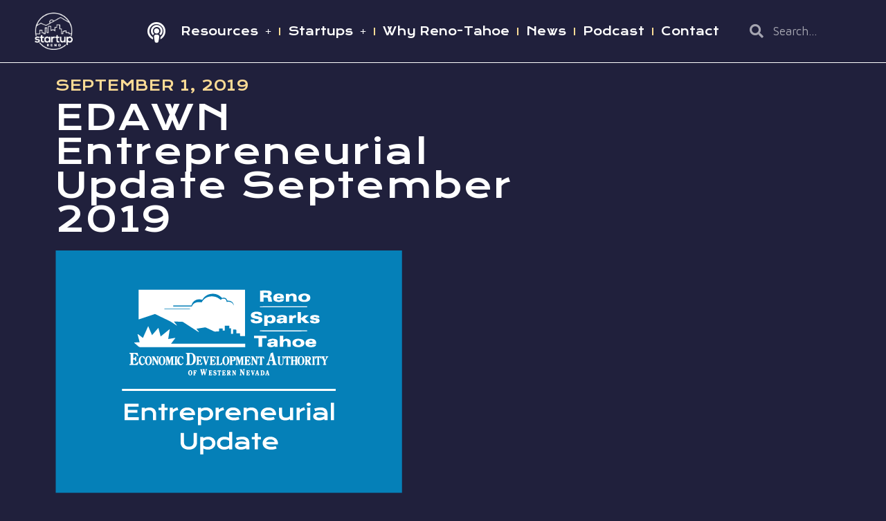

--- FILE ---
content_type: text/html; charset=UTF-8
request_url: https://startupreno.org/edawn-entrepreneurial-update-september-2019/
body_size: 15520
content:
<!doctype html>
<html lang="en-US">
<head>
	<meta charset="UTF-8">
	<meta name="viewport" content="width=device-width, initial-scale=1">
	<link rel="profile" href="https://gmpg.org/xfn/11">
	<title>EDAWN Entrepreneurial Update September 2019 &#8211; Startup Reno</title>
<meta name='robots' content='max-image-preview:large' />
	<style>img:is([sizes="auto" i], [sizes^="auto," i]) { contain-intrinsic-size: 3000px 1500px }</style>
	<link rel='dns-prefetch' href='//startupreno.org' />
<link rel='dns-prefetch' href='//www.googletagmanager.com' />
<link rel="alternate" type="application/rss+xml" title="Startup Reno &raquo; Feed" href="https://startupreno.org/feed/" />
<link rel="alternate" type="application/rss+xml" title="Startup Reno &raquo; Comments Feed" href="https://startupreno.org/comments/feed/" />
<link rel="alternate" type="text/calendar" title="Startup Reno &raquo; iCal Feed" href="https://startupreno.org/startup-events/?ical=1" />
<link rel="alternate" type="application/rss+xml" title="Startup Reno &raquo; EDAWN Entrepreneurial Update September 2019 Comments Feed" href="https://startupreno.org/edawn-entrepreneurial-update-september-2019/feed/" />
<script>
window._wpemojiSettings = {"baseUrl":"https:\/\/s.w.org\/images\/core\/emoji\/16.0.1\/72x72\/","ext":".png","svgUrl":"https:\/\/s.w.org\/images\/core\/emoji\/16.0.1\/svg\/","svgExt":".svg","source":{"concatemoji":"https:\/\/startupreno.org\/wp-includes\/js\/wp-emoji-release.min.js?ver=6.8.3"}};
/*! This file is auto-generated */
!function(s,n){var o,i,e;function c(e){try{var t={supportTests:e,timestamp:(new Date).valueOf()};sessionStorage.setItem(o,JSON.stringify(t))}catch(e){}}function p(e,t,n){e.clearRect(0,0,e.canvas.width,e.canvas.height),e.fillText(t,0,0);var t=new Uint32Array(e.getImageData(0,0,e.canvas.width,e.canvas.height).data),a=(e.clearRect(0,0,e.canvas.width,e.canvas.height),e.fillText(n,0,0),new Uint32Array(e.getImageData(0,0,e.canvas.width,e.canvas.height).data));return t.every(function(e,t){return e===a[t]})}function u(e,t){e.clearRect(0,0,e.canvas.width,e.canvas.height),e.fillText(t,0,0);for(var n=e.getImageData(16,16,1,1),a=0;a<n.data.length;a++)if(0!==n.data[a])return!1;return!0}function f(e,t,n,a){switch(t){case"flag":return n(e,"\ud83c\udff3\ufe0f\u200d\u26a7\ufe0f","\ud83c\udff3\ufe0f\u200b\u26a7\ufe0f")?!1:!n(e,"\ud83c\udde8\ud83c\uddf6","\ud83c\udde8\u200b\ud83c\uddf6")&&!n(e,"\ud83c\udff4\udb40\udc67\udb40\udc62\udb40\udc65\udb40\udc6e\udb40\udc67\udb40\udc7f","\ud83c\udff4\u200b\udb40\udc67\u200b\udb40\udc62\u200b\udb40\udc65\u200b\udb40\udc6e\u200b\udb40\udc67\u200b\udb40\udc7f");case"emoji":return!a(e,"\ud83e\udedf")}return!1}function g(e,t,n,a){var r="undefined"!=typeof WorkerGlobalScope&&self instanceof WorkerGlobalScope?new OffscreenCanvas(300,150):s.createElement("canvas"),o=r.getContext("2d",{willReadFrequently:!0}),i=(o.textBaseline="top",o.font="600 32px Arial",{});return e.forEach(function(e){i[e]=t(o,e,n,a)}),i}function t(e){var t=s.createElement("script");t.src=e,t.defer=!0,s.head.appendChild(t)}"undefined"!=typeof Promise&&(o="wpEmojiSettingsSupports",i=["flag","emoji"],n.supports={everything:!0,everythingExceptFlag:!0},e=new Promise(function(e){s.addEventListener("DOMContentLoaded",e,{once:!0})}),new Promise(function(t){var n=function(){try{var e=JSON.parse(sessionStorage.getItem(o));if("object"==typeof e&&"number"==typeof e.timestamp&&(new Date).valueOf()<e.timestamp+604800&&"object"==typeof e.supportTests)return e.supportTests}catch(e){}return null}();if(!n){if("undefined"!=typeof Worker&&"undefined"!=typeof OffscreenCanvas&&"undefined"!=typeof URL&&URL.createObjectURL&&"undefined"!=typeof Blob)try{var e="postMessage("+g.toString()+"("+[JSON.stringify(i),f.toString(),p.toString(),u.toString()].join(",")+"));",a=new Blob([e],{type:"text/javascript"}),r=new Worker(URL.createObjectURL(a),{name:"wpTestEmojiSupports"});return void(r.onmessage=function(e){c(n=e.data),r.terminate(),t(n)})}catch(e){}c(n=g(i,f,p,u))}t(n)}).then(function(e){for(var t in e)n.supports[t]=e[t],n.supports.everything=n.supports.everything&&n.supports[t],"flag"!==t&&(n.supports.everythingExceptFlag=n.supports.everythingExceptFlag&&n.supports[t]);n.supports.everythingExceptFlag=n.supports.everythingExceptFlag&&!n.supports.flag,n.DOMReady=!1,n.readyCallback=function(){n.DOMReady=!0}}).then(function(){return e}).then(function(){var e;n.supports.everything||(n.readyCallback(),(e=n.source||{}).concatemoji?t(e.concatemoji):e.wpemoji&&e.twemoji&&(t(e.twemoji),t(e.wpemoji)))}))}((window,document),window._wpemojiSettings);
</script>
<link rel='stylesheet' id='formidable-css' href='https://startupreno.org/wp-content/plugins/formidable/css/formidableforms.css?ver=10291902' media='all' />
<style id='wp-emoji-styles-inline-css'>

	img.wp-smiley, img.emoji {
		display: inline !important;
		border: none !important;
		box-shadow: none !important;
		height: 1em !important;
		width: 1em !important;
		margin: 0 0.07em !important;
		vertical-align: -0.1em !important;
		background: none !important;
		padding: 0 !important;
	}
</style>
<link rel='stylesheet' id='wp-block-library-css' href='https://startupreno.org/wp-includes/css/dist/block-library/style.min.css?ver=6.8.3' media='all' />
<style id='classic-theme-styles-inline-css'>
/*! This file is auto-generated */
.wp-block-button__link{color:#fff;background-color:#32373c;border-radius:9999px;box-shadow:none;text-decoration:none;padding:calc(.667em + 2px) calc(1.333em + 2px);font-size:1.125em}.wp-block-file__button{background:#32373c;color:#fff;text-decoration:none}
</style>
<style id='global-styles-inline-css'>
:root{--wp--preset--aspect-ratio--square: 1;--wp--preset--aspect-ratio--4-3: 4/3;--wp--preset--aspect-ratio--3-4: 3/4;--wp--preset--aspect-ratio--3-2: 3/2;--wp--preset--aspect-ratio--2-3: 2/3;--wp--preset--aspect-ratio--16-9: 16/9;--wp--preset--aspect-ratio--9-16: 9/16;--wp--preset--color--black: #000000;--wp--preset--color--cyan-bluish-gray: #abb8c3;--wp--preset--color--white: #ffffff;--wp--preset--color--pale-pink: #f78da7;--wp--preset--color--vivid-red: #cf2e2e;--wp--preset--color--luminous-vivid-orange: #ff6900;--wp--preset--color--luminous-vivid-amber: #fcb900;--wp--preset--color--light-green-cyan: #7bdcb5;--wp--preset--color--vivid-green-cyan: #00d084;--wp--preset--color--pale-cyan-blue: #8ed1fc;--wp--preset--color--vivid-cyan-blue: #0693e3;--wp--preset--color--vivid-purple: #9b51e0;--wp--preset--gradient--vivid-cyan-blue-to-vivid-purple: linear-gradient(135deg,rgba(6,147,227,1) 0%,rgb(155,81,224) 100%);--wp--preset--gradient--light-green-cyan-to-vivid-green-cyan: linear-gradient(135deg,rgb(122,220,180) 0%,rgb(0,208,130) 100%);--wp--preset--gradient--luminous-vivid-amber-to-luminous-vivid-orange: linear-gradient(135deg,rgba(252,185,0,1) 0%,rgba(255,105,0,1) 100%);--wp--preset--gradient--luminous-vivid-orange-to-vivid-red: linear-gradient(135deg,rgba(255,105,0,1) 0%,rgb(207,46,46) 100%);--wp--preset--gradient--very-light-gray-to-cyan-bluish-gray: linear-gradient(135deg,rgb(238,238,238) 0%,rgb(169,184,195) 100%);--wp--preset--gradient--cool-to-warm-spectrum: linear-gradient(135deg,rgb(74,234,220) 0%,rgb(151,120,209) 20%,rgb(207,42,186) 40%,rgb(238,44,130) 60%,rgb(251,105,98) 80%,rgb(254,248,76) 100%);--wp--preset--gradient--blush-light-purple: linear-gradient(135deg,rgb(255,206,236) 0%,rgb(152,150,240) 100%);--wp--preset--gradient--blush-bordeaux: linear-gradient(135deg,rgb(254,205,165) 0%,rgb(254,45,45) 50%,rgb(107,0,62) 100%);--wp--preset--gradient--luminous-dusk: linear-gradient(135deg,rgb(255,203,112) 0%,rgb(199,81,192) 50%,rgb(65,88,208) 100%);--wp--preset--gradient--pale-ocean: linear-gradient(135deg,rgb(255,245,203) 0%,rgb(182,227,212) 50%,rgb(51,167,181) 100%);--wp--preset--gradient--electric-grass: linear-gradient(135deg,rgb(202,248,128) 0%,rgb(113,206,126) 100%);--wp--preset--gradient--midnight: linear-gradient(135deg,rgb(2,3,129) 0%,rgb(40,116,252) 100%);--wp--preset--font-size--small: 13px;--wp--preset--font-size--medium: 20px;--wp--preset--font-size--large: 36px;--wp--preset--font-size--x-large: 42px;--wp--preset--spacing--20: 0.44rem;--wp--preset--spacing--30: 0.67rem;--wp--preset--spacing--40: 1rem;--wp--preset--spacing--50: 1.5rem;--wp--preset--spacing--60: 2.25rem;--wp--preset--spacing--70: 3.38rem;--wp--preset--spacing--80: 5.06rem;--wp--preset--shadow--natural: 6px 6px 9px rgba(0, 0, 0, 0.2);--wp--preset--shadow--deep: 12px 12px 50px rgba(0, 0, 0, 0.4);--wp--preset--shadow--sharp: 6px 6px 0px rgba(0, 0, 0, 0.2);--wp--preset--shadow--outlined: 6px 6px 0px -3px rgba(255, 255, 255, 1), 6px 6px rgba(0, 0, 0, 1);--wp--preset--shadow--crisp: 6px 6px 0px rgba(0, 0, 0, 1);}:where(.is-layout-flex){gap: 0.5em;}:where(.is-layout-grid){gap: 0.5em;}body .is-layout-flex{display: flex;}.is-layout-flex{flex-wrap: wrap;align-items: center;}.is-layout-flex > :is(*, div){margin: 0;}body .is-layout-grid{display: grid;}.is-layout-grid > :is(*, div){margin: 0;}:where(.wp-block-columns.is-layout-flex){gap: 2em;}:where(.wp-block-columns.is-layout-grid){gap: 2em;}:where(.wp-block-post-template.is-layout-flex){gap: 1.25em;}:where(.wp-block-post-template.is-layout-grid){gap: 1.25em;}.has-black-color{color: var(--wp--preset--color--black) !important;}.has-cyan-bluish-gray-color{color: var(--wp--preset--color--cyan-bluish-gray) !important;}.has-white-color{color: var(--wp--preset--color--white) !important;}.has-pale-pink-color{color: var(--wp--preset--color--pale-pink) !important;}.has-vivid-red-color{color: var(--wp--preset--color--vivid-red) !important;}.has-luminous-vivid-orange-color{color: var(--wp--preset--color--luminous-vivid-orange) !important;}.has-luminous-vivid-amber-color{color: var(--wp--preset--color--luminous-vivid-amber) !important;}.has-light-green-cyan-color{color: var(--wp--preset--color--light-green-cyan) !important;}.has-vivid-green-cyan-color{color: var(--wp--preset--color--vivid-green-cyan) !important;}.has-pale-cyan-blue-color{color: var(--wp--preset--color--pale-cyan-blue) !important;}.has-vivid-cyan-blue-color{color: var(--wp--preset--color--vivid-cyan-blue) !important;}.has-vivid-purple-color{color: var(--wp--preset--color--vivid-purple) !important;}.has-black-background-color{background-color: var(--wp--preset--color--black) !important;}.has-cyan-bluish-gray-background-color{background-color: var(--wp--preset--color--cyan-bluish-gray) !important;}.has-white-background-color{background-color: var(--wp--preset--color--white) !important;}.has-pale-pink-background-color{background-color: var(--wp--preset--color--pale-pink) !important;}.has-vivid-red-background-color{background-color: var(--wp--preset--color--vivid-red) !important;}.has-luminous-vivid-orange-background-color{background-color: var(--wp--preset--color--luminous-vivid-orange) !important;}.has-luminous-vivid-amber-background-color{background-color: var(--wp--preset--color--luminous-vivid-amber) !important;}.has-light-green-cyan-background-color{background-color: var(--wp--preset--color--light-green-cyan) !important;}.has-vivid-green-cyan-background-color{background-color: var(--wp--preset--color--vivid-green-cyan) !important;}.has-pale-cyan-blue-background-color{background-color: var(--wp--preset--color--pale-cyan-blue) !important;}.has-vivid-cyan-blue-background-color{background-color: var(--wp--preset--color--vivid-cyan-blue) !important;}.has-vivid-purple-background-color{background-color: var(--wp--preset--color--vivid-purple) !important;}.has-black-border-color{border-color: var(--wp--preset--color--black) !important;}.has-cyan-bluish-gray-border-color{border-color: var(--wp--preset--color--cyan-bluish-gray) !important;}.has-white-border-color{border-color: var(--wp--preset--color--white) !important;}.has-pale-pink-border-color{border-color: var(--wp--preset--color--pale-pink) !important;}.has-vivid-red-border-color{border-color: var(--wp--preset--color--vivid-red) !important;}.has-luminous-vivid-orange-border-color{border-color: var(--wp--preset--color--luminous-vivid-orange) !important;}.has-luminous-vivid-amber-border-color{border-color: var(--wp--preset--color--luminous-vivid-amber) !important;}.has-light-green-cyan-border-color{border-color: var(--wp--preset--color--light-green-cyan) !important;}.has-vivid-green-cyan-border-color{border-color: var(--wp--preset--color--vivid-green-cyan) !important;}.has-pale-cyan-blue-border-color{border-color: var(--wp--preset--color--pale-cyan-blue) !important;}.has-vivid-cyan-blue-border-color{border-color: var(--wp--preset--color--vivid-cyan-blue) !important;}.has-vivid-purple-border-color{border-color: var(--wp--preset--color--vivid-purple) !important;}.has-vivid-cyan-blue-to-vivid-purple-gradient-background{background: var(--wp--preset--gradient--vivid-cyan-blue-to-vivid-purple) !important;}.has-light-green-cyan-to-vivid-green-cyan-gradient-background{background: var(--wp--preset--gradient--light-green-cyan-to-vivid-green-cyan) !important;}.has-luminous-vivid-amber-to-luminous-vivid-orange-gradient-background{background: var(--wp--preset--gradient--luminous-vivid-amber-to-luminous-vivid-orange) !important;}.has-luminous-vivid-orange-to-vivid-red-gradient-background{background: var(--wp--preset--gradient--luminous-vivid-orange-to-vivid-red) !important;}.has-very-light-gray-to-cyan-bluish-gray-gradient-background{background: var(--wp--preset--gradient--very-light-gray-to-cyan-bluish-gray) !important;}.has-cool-to-warm-spectrum-gradient-background{background: var(--wp--preset--gradient--cool-to-warm-spectrum) !important;}.has-blush-light-purple-gradient-background{background: var(--wp--preset--gradient--blush-light-purple) !important;}.has-blush-bordeaux-gradient-background{background: var(--wp--preset--gradient--blush-bordeaux) !important;}.has-luminous-dusk-gradient-background{background: var(--wp--preset--gradient--luminous-dusk) !important;}.has-pale-ocean-gradient-background{background: var(--wp--preset--gradient--pale-ocean) !important;}.has-electric-grass-gradient-background{background: var(--wp--preset--gradient--electric-grass) !important;}.has-midnight-gradient-background{background: var(--wp--preset--gradient--midnight) !important;}.has-small-font-size{font-size: var(--wp--preset--font-size--small) !important;}.has-medium-font-size{font-size: var(--wp--preset--font-size--medium) !important;}.has-large-font-size{font-size: var(--wp--preset--font-size--large) !important;}.has-x-large-font-size{font-size: var(--wp--preset--font-size--x-large) !important;}
:where(.wp-block-post-template.is-layout-flex){gap: 1.25em;}:where(.wp-block-post-template.is-layout-grid){gap: 1.25em;}
:where(.wp-block-columns.is-layout-flex){gap: 2em;}:where(.wp-block-columns.is-layout-grid){gap: 2em;}
:root :where(.wp-block-pullquote){font-size: 1.5em;line-height: 1.6;}
</style>
<link rel='stylesheet' id='tribe-events-v2-single-skeleton-css' href='https://startupreno.org/wp-content/plugins/the-events-calendar/src/resources/css/tribe-events-single-skeleton.min.css?ver=6.9.0' media='all' />
<link rel='stylesheet' id='tribe-events-v2-single-skeleton-full-css' href='https://startupreno.org/wp-content/plugins/the-events-calendar/src/resources/css/tribe-events-single-full.min.css?ver=6.9.0' media='all' />
<link rel='stylesheet' id='tec-events-elementor-widgets-base-styles-css' href='https://startupreno.org/wp-content/plugins/the-events-calendar/src/resources/css/integrations/plugins/elementor/widgets/widget-base.min.css?ver=6.9.0' media='all' />
<link rel='stylesheet' id='hello-elementor-theme-style-css' href='https://startupreno.org/wp-content/themes/hello-elementor/theme.min.css?ver=3.0.1' media='all' />
<link rel='stylesheet' id='hello-elementor-child-style-css' href='https://startupreno.org/wp-content/themes/hello-theme-child-master/style.css?ver=1.0.0' media='all' />
<link rel='stylesheet' id='hello-elementor-css' href='https://startupreno.org/wp-content/themes/hello-elementor/style.min.css?ver=3.0.1' media='all' />
<link rel='stylesheet' id='hello-elementor-header-footer-css' href='https://startupreno.org/wp-content/themes/hello-elementor/header-footer.min.css?ver=3.0.1' media='all' />
<link rel='stylesheet' id='elementor-frontend-css' href='https://startupreno.org/wp-content/plugins/elementor/assets/css/frontend.min.css?ver=3.32.5' media='all' />
<link rel='stylesheet' id='widget-image-css' href='https://startupreno.org/wp-content/plugins/elementor/assets/css/widget-image.min.css?ver=3.32.5' media='all' />
<link rel='stylesheet' id='widget-nav-menu-css' href='https://startupreno.org/wp-content/plugins/elementor-pro/assets/css/widget-nav-menu.min.css?ver=3.26.3' media='all' />
<link rel='stylesheet' id='widget-search-form-css' href='https://startupreno.org/wp-content/plugins/elementor-pro/assets/css/widget-search-form.min.css?ver=3.26.3' media='all' />
<link rel='stylesheet' id='elementor-icons-shared-0-css' href='https://startupreno.org/wp-content/plugins/elementor/assets/lib/font-awesome/css/fontawesome.min.css?ver=5.15.3' media='all' />
<link rel='stylesheet' id='elementor-icons-fa-solid-css' href='https://startupreno.org/wp-content/plugins/elementor/assets/lib/font-awesome/css/solid.min.css?ver=5.15.3' media='all' />
<link rel='stylesheet' id='widget-heading-css' href='https://startupreno.org/wp-content/plugins/elementor/assets/css/widget-heading.min.css?ver=3.32.5' media='all' />
<link rel='stylesheet' id='widget-icon-list-css' href='https://startupreno.org/wp-content/plugins/elementor/assets/css/widget-icon-list.min.css?ver=3.32.5' media='all' />
<link rel='stylesheet' id='e-animation-grow-css' href='https://startupreno.org/wp-content/plugins/elementor/assets/lib/animations/styles/e-animation-grow.min.css?ver=3.32.5' media='all' />
<link rel='stylesheet' id='widget-social-icons-css' href='https://startupreno.org/wp-content/plugins/elementor/assets/css/widget-social-icons.min.css?ver=3.32.5' media='all' />
<link rel='stylesheet' id='e-apple-webkit-css' href='https://startupreno.org/wp-content/plugins/elementor/assets/css/conditionals/apple-webkit.min.css?ver=3.32.5' media='all' />
<link rel='stylesheet' id='widget-post-navigation-css' href='https://startupreno.org/wp-content/plugins/elementor-pro/assets/css/widget-post-navigation.min.css?ver=3.26.3' media='all' />
<link rel='stylesheet' id='elementor-icons-css' href='https://startupreno.org/wp-content/plugins/elementor/assets/lib/eicons/css/elementor-icons.min.css?ver=5.44.0' media='all' />
<link rel='stylesheet' id='elementor-post-1378-css' href='https://startupreno.org/wp-content/uploads/elementor/css/post-1378.css?ver=1769193446' media='all' />
<link rel='stylesheet' id='elementor-post-6-css' href='https://startupreno.org/wp-content/uploads/elementor/css/post-6.css?ver=1769193446' media='all' />
<link rel='stylesheet' id='elementor-post-66-css' href='https://startupreno.org/wp-content/uploads/elementor/css/post-66.css?ver=1769193446' media='all' />
<link rel='stylesheet' id='elementor-post-827-css' href='https://startupreno.org/wp-content/uploads/elementor/css/post-827.css?ver=1769193731' media='all' />
<link rel='stylesheet' id='elementor-gf-kronaone-css' href='https://fonts.googleapis.com/css?family=Krona+One:100,100italic,200,200italic,300,300italic,400,400italic,500,500italic,600,600italic,700,700italic,800,800italic,900,900italic&#038;display=auto' media='all' />
<link rel='stylesheet' id='elementor-gf-mavenpro-css' href='https://fonts.googleapis.com/css?family=Maven+Pro:100,100italic,200,200italic,300,300italic,400,400italic,500,500italic,600,600italic,700,700italic,800,800italic,900,900italic&#038;display=auto' media='all' />
<link rel='stylesheet' id='elementor-icons-fa-brands-css' href='https://startupreno.org/wp-content/plugins/elementor/assets/lib/font-awesome/css/brands.min.css?ver=5.15.3' media='all' />
<script src="https://startupreno.org/wp-includes/js/jquery/jquery.min.js?ver=3.7.1" id="jquery-core-js"></script>
<script src="https://startupreno.org/wp-includes/js/jquery/jquery-migrate.min.js?ver=3.4.1" id="jquery-migrate-js"></script>
<link rel="https://api.w.org/" href="https://startupreno.org/wp-json/" /><link rel="alternate" title="JSON" type="application/json" href="https://startupreno.org/wp-json/wp/v2/posts/373" /><link rel="EditURI" type="application/rsd+xml" title="RSD" href="https://startupreno.org/xmlrpc.php?rsd" />
<meta name="generator" content="WordPress 6.8.3" />
<link rel="canonical" href="https://startupreno.org/edawn-entrepreneurial-update-september-2019/" />
<link rel='shortlink' href='https://startupreno.org/?p=373' />
<link rel="alternate" title="oEmbed (JSON)" type="application/json+oembed" href="https://startupreno.org/wp-json/oembed/1.0/embed?url=https%3A%2F%2Fstartupreno.org%2Fedawn-entrepreneurial-update-september-2019%2F" />
<link rel="alternate" title="oEmbed (XML)" type="text/xml+oembed" href="https://startupreno.org/wp-json/oembed/1.0/embed?url=https%3A%2F%2Fstartupreno.org%2Fedawn-entrepreneurial-update-september-2019%2F&#038;format=xml" />
<meta name="generator" content="Site Kit by Google 1.144.0" /><script>
(function (w,d,t) {
_ml = w._ml || {};
_ml.eid = '55179';
var s, cd, tag; s = d.getElementsByTagName(t)[0]; cd = new Date();
tag = d.createElement(t); tag.async = 1;
tag.src = 'https://ml314.com/tag.aspx?' + cd.getDate() + cd.getMonth();
s.parentNode.insertBefore(tag, s);
})(window,document,'script');
</script>

<!-- Start of Async Drift Code -->
<script>
"use strict";

!function() {
var t = window.driftt = window.drift = window.driftt || [];
if (!t.init) {
if (t.invoked) return void (window.console && console.error && console.error("Drift snippet included twice."));
t.invoked = !0, t.methods = [ "identify", "config", "track", "reset", "debug", "show", "ping", "page", "hide", "off", "on" ],
t.factory = function(e) {
return function() {
var n = Array.prototype.slice.call(arguments);
return n.unshift(e), t.push(n), t;
};
}, t.methods.forEach(function(e) {
t[e] = t.factory(e);
}), t.load = function(t) {
var e = 3e5, n = Math.ceil(new Date() / e) * e, o = document.createElement("script");
o.type = "text/javascript", o.async = !0, o.crossorigin = "anonymous", o.src = "https://js.driftt.com/include/" + n + "/" + t + ".js";
var i = document.getElementsByTagName("script")[0];
i.parentNode.insertBefore(o, i);
};
}
}();
drift.SNIPPET_VERSION = '0.3.1';
drift.load('rwnvxytfn479');
</script>
<!-- End of Async Drift Code -->
<script>document.documentElement.className += " js";</script>
<meta name="tec-api-version" content="v1"><meta name="tec-api-origin" content="https://startupreno.org"><link rel="alternate" href="https://startupreno.org/wp-json/tribe/events/v1/" />		<style type="text/css">.pp-podcast {opacity: 0;}</style>
		<meta name="generator" content="Elementor 3.32.5; features: additional_custom_breakpoints; settings: css_print_method-external, google_font-enabled, font_display-auto">
<link rel="preconnect" href="//code.tidio.co">			<style>
				.e-con.e-parent:nth-of-type(n+4):not(.e-lazyloaded):not(.e-no-lazyload),
				.e-con.e-parent:nth-of-type(n+4):not(.e-lazyloaded):not(.e-no-lazyload) * {
					background-image: none !important;
				}
				@media screen and (max-height: 1024px) {
					.e-con.e-parent:nth-of-type(n+3):not(.e-lazyloaded):not(.e-no-lazyload),
					.e-con.e-parent:nth-of-type(n+3):not(.e-lazyloaded):not(.e-no-lazyload) * {
						background-image: none !important;
					}
				}
				@media screen and (max-height: 640px) {
					.e-con.e-parent:nth-of-type(n+2):not(.e-lazyloaded):not(.e-no-lazyload),
					.e-con.e-parent:nth-of-type(n+2):not(.e-lazyloaded):not(.e-no-lazyload) * {
						background-image: none !important;
					}
				}
			</style>
						<meta name="theme-color" content="#191934">
			<link rel="icon" href="https://startupreno.org/wp-content/uploads/2019/10/cropped-EDAWNstartupreno-1-32x32.png" sizes="32x32" />
<link rel="icon" href="https://startupreno.org/wp-content/uploads/2019/10/cropped-EDAWNstartupreno-1-192x192.png" sizes="192x192" />
<link rel="apple-touch-icon" href="https://startupreno.org/wp-content/uploads/2019/10/cropped-EDAWNstartupreno-1-180x180.png" />
<meta name="msapplication-TileImage" content="https://startupreno.org/wp-content/uploads/2019/10/cropped-EDAWNstartupreno-1-270x270.png" />
		<style id="wp-custom-css">
			.tribe-events-c-top-bar__datepicker-mobile, .tribe-events-c-top-bar__datepicker-desktop, .tribe-events-c-messages__message{
    color: #fbdb95;
}

/* Force label padding on Formidable Form ID 5 */
#frm_form_5_container .frm_form_field label.frm_primary_label {
  padding-top: 10px !important;
  padding-bottom: 10px !important;
  padding-left: 0 !important;
  padding-right: 0 !important;
  display: inline-block;
}		</style>
		</head>
<body class="wp-singular post-template-default single single-post postid-373 single-format-standard wp-theme-hello-elementor wp-child-theme-hello-theme-child-master tribe-no-js elementor-default elementor-kit-1378 elementor-page-827">


<a class="skip-link screen-reader-text" href="#content">Skip to content</a>

		<div data-elementor-type="header" data-elementor-id="6" class="elementor elementor-6 elementor-location-header" data-elementor-post-type="elementor_library">
					<section class="elementor-section elementor-top-section elementor-element elementor-element-d035afc elementor-section-height-min-height elementor-section-boxed elementor-section-height-default elementor-section-items-middle" data-id="d035afc" data-element_type="section" data-settings="{&quot;background_background&quot;:&quot;classic&quot;,&quot;sticky&quot;:&quot;top&quot;,&quot;sticky_on&quot;:[&quot;desktop&quot;,&quot;tablet&quot;,&quot;mobile&quot;],&quot;sticky_offset&quot;:0,&quot;sticky_effects_offset&quot;:0,&quot;sticky_anchor_link_offset&quot;:0}">
						<div class="elementor-container elementor-column-gap-default">
					<div class="elementor-column elementor-col-33 elementor-top-column elementor-element elementor-element-5361f4ef" data-id="5361f4ef" data-element_type="column">
			<div class="elementor-widget-wrap elementor-element-populated">
						<div class="elementor-element elementor-element-c679b93 elementor-widget elementor-widget-image" data-id="c679b93" data-element_type="widget" data-widget_type="image.default">
				<div class="elementor-widget-container">
																<a href="https://startupreno.org">
							<img width="145" height="142" src="https://startupreno.org/wp-content/uploads/2019/10/EDAWNstartupreno.png" class="attachment-full size-full wp-image-8" alt="" />								</a>
															</div>
				</div>
					</div>
		</div>
				<div class="elementor-column elementor-col-33 elementor-top-column elementor-element elementor-element-68be5dc1" data-id="68be5dc1" data-element_type="column">
			<div class="elementor-widget-wrap elementor-element-populated">
						<div class="elementor-element elementor-element-68912f4 elementor-widget__width-auto elementor-view-default elementor-widget elementor-widget-icon" data-id="68912f4" data-element_type="widget" data-widget_type="icon.default">
				<div class="elementor-widget-container">
							<div class="elementor-icon-wrapper">
			<a class="elementor-icon" href="https://startupreno.org/podcast/">
			<i aria-hidden="true" class="fas fa-podcast"></i>			</a>
		</div>
						</div>
				</div>
				<div class="elementor-element elementor-element-f718064 elementor-nav-menu__align-end elementor-nav-menu--stretch elementor-nav-menu__text-align-center elementor-widget__width-auto elementor-nav-menu--dropdown-tablet elementor-nav-menu--toggle elementor-nav-menu--burger elementor-widget elementor-widget-nav-menu" data-id="f718064" data-element_type="widget" data-settings="{&quot;full_width&quot;:&quot;stretch&quot;,&quot;submenu_icon&quot;:{&quot;value&quot;:&quot;&lt;i class=\&quot;fas e-plus-icon\&quot;&gt;&lt;\/i&gt;&quot;,&quot;library&quot;:&quot;&quot;},&quot;layout&quot;:&quot;horizontal&quot;,&quot;toggle&quot;:&quot;burger&quot;}" data-widget_type="nav-menu.default">
				<div class="elementor-widget-container">
								<nav aria-label="Menu" class="elementor-nav-menu--main elementor-nav-menu__container elementor-nav-menu--layout-horizontal e--pointer-none">
				<ul id="menu-1-f718064" class="elementor-nav-menu"><li class="menu-item menu-item-type-custom menu-item-object-custom menu-item-has-children menu-item-819"><a href="#" class="elementor-item elementor-item-anchor">Resources</a>
<ul class="sub-menu elementor-nav-menu--dropdown">
	<li class="menu-item menu-item-type-post_type menu-item-object-page menu-item-2404"><a href="https://startupreno.org/resources/startup-deck-2024/" class="elementor-sub-item">Startup Deck 2024</a></li>
	<li class="menu-item menu-item-type-post_type menu-item-object-page menu-item-2405"><a href="https://startupreno.org/resources/ecosystem-map/" class="elementor-sub-item">Ecosystem Map</a></li>
	<li class="menu-item menu-item-type-post_type menu-item-object-page menu-item-2555"><a href="https://startupreno.org/resources/reno-tahoe-incentive-package/" class="elementor-sub-item">Incentive package</a></li>
	<li class="menu-item menu-item-type-post_type menu-item-object-page menu-item-2917"><a href="https://startupreno.org/resources/benefits/" class="elementor-sub-item">Reno Tahoe Benefits</a></li>
	<li class="menu-item menu-item-type-post_type menu-item-object-page menu-item-47"><a href="https://startupreno.org/resources/learning/glossary/" class="elementor-sub-item">Glossary</a></li>
</ul>
</li>
<li class="menu-item menu-item-type-post_type menu-item-object-page menu-item-has-children menu-item-52"><a href="https://startupreno.org/startups/" class="elementor-item">Startups</a>
<ul class="sub-menu elementor-nav-menu--dropdown">
	<li class="menu-item menu-item-type-custom menu-item-object-custom menu-item-3074"><a href="/startups" class="elementor-sub-item">Startup Ecosystem</a></li>
	<li class="menu-item menu-item-type-post_type menu-item-object-page menu-item-3106"><a href="https://startupreno.org/getfeatured/" class="elementor-sub-item">Get Featured</a></li>
</ul>
</li>
<li class="menu-item menu-item-type-post_type menu-item-object-page menu-item-3036"><a href="https://startupreno.org/whyrenotahoe/" class="elementor-item">Why Reno-Tahoe</a></li>
<li class="menu-item menu-item-type-post_type menu-item-object-page menu-item-57"><a href="https://startupreno.org/news/" class="elementor-item">News</a></li>
<li class="menu-item menu-item-type-post_type menu-item-object-page menu-item-3047"><a href="https://startupreno.org/podcast/" class="elementor-item">Podcast</a></li>
<li class="menu-item menu-item-type-post_type menu-item-object-page menu-item-64"><a href="https://startupreno.org/contact-us/" class="elementor-item">Contact</a></li>
</ul>			</nav>
					<div class="elementor-menu-toggle" role="button" tabindex="0" aria-label="Menu Toggle" aria-expanded="false">
			<i aria-hidden="true" role="presentation" class="elementor-menu-toggle__icon--open eicon-menu-bar"></i><i aria-hidden="true" role="presentation" class="elementor-menu-toggle__icon--close eicon-close"></i>		</div>
					<nav class="elementor-nav-menu--dropdown elementor-nav-menu__container" aria-hidden="true">
				<ul id="menu-2-f718064" class="elementor-nav-menu"><li class="menu-item menu-item-type-custom menu-item-object-custom menu-item-has-children menu-item-819"><a href="#" class="elementor-item elementor-item-anchor" tabindex="-1">Resources</a>
<ul class="sub-menu elementor-nav-menu--dropdown">
	<li class="menu-item menu-item-type-post_type menu-item-object-page menu-item-2404"><a href="https://startupreno.org/resources/startup-deck-2024/" class="elementor-sub-item" tabindex="-1">Startup Deck 2024</a></li>
	<li class="menu-item menu-item-type-post_type menu-item-object-page menu-item-2405"><a href="https://startupreno.org/resources/ecosystem-map/" class="elementor-sub-item" tabindex="-1">Ecosystem Map</a></li>
	<li class="menu-item menu-item-type-post_type menu-item-object-page menu-item-2555"><a href="https://startupreno.org/resources/reno-tahoe-incentive-package/" class="elementor-sub-item" tabindex="-1">Incentive package</a></li>
	<li class="menu-item menu-item-type-post_type menu-item-object-page menu-item-2917"><a href="https://startupreno.org/resources/benefits/" class="elementor-sub-item" tabindex="-1">Reno Tahoe Benefits</a></li>
	<li class="menu-item menu-item-type-post_type menu-item-object-page menu-item-47"><a href="https://startupreno.org/resources/learning/glossary/" class="elementor-sub-item" tabindex="-1">Glossary</a></li>
</ul>
</li>
<li class="menu-item menu-item-type-post_type menu-item-object-page menu-item-has-children menu-item-52"><a href="https://startupreno.org/startups/" class="elementor-item" tabindex="-1">Startups</a>
<ul class="sub-menu elementor-nav-menu--dropdown">
	<li class="menu-item menu-item-type-custom menu-item-object-custom menu-item-3074"><a href="/startups" class="elementor-sub-item" tabindex="-1">Startup Ecosystem</a></li>
	<li class="menu-item menu-item-type-post_type menu-item-object-page menu-item-3106"><a href="https://startupreno.org/getfeatured/" class="elementor-sub-item" tabindex="-1">Get Featured</a></li>
</ul>
</li>
<li class="menu-item menu-item-type-post_type menu-item-object-page menu-item-3036"><a href="https://startupreno.org/whyrenotahoe/" class="elementor-item" tabindex="-1">Why Reno-Tahoe</a></li>
<li class="menu-item menu-item-type-post_type menu-item-object-page menu-item-57"><a href="https://startupreno.org/news/" class="elementor-item" tabindex="-1">News</a></li>
<li class="menu-item menu-item-type-post_type menu-item-object-page menu-item-3047"><a href="https://startupreno.org/podcast/" class="elementor-item" tabindex="-1">Podcast</a></li>
<li class="menu-item menu-item-type-post_type menu-item-object-page menu-item-64"><a href="https://startupreno.org/contact-us/" class="elementor-item" tabindex="-1">Contact</a></li>
</ul>			</nav>
						</div>
				</div>
					</div>
		</div>
				<div class="elementor-column elementor-col-33 elementor-top-column elementor-element elementor-element-2a28adbf" data-id="2a28adbf" data-element_type="column">
			<div class="elementor-widget-wrap elementor-element-populated">
						<div class="elementor-element elementor-element-c7010d9 elementor-search-form--skin-minimal elementor-hidden-phone elementor-widget elementor-widget-search-form" data-id="c7010d9" data-element_type="widget" data-settings="{&quot;skin&quot;:&quot;minimal&quot;}" data-widget_type="search-form.default">
				<div class="elementor-widget-container">
							<search role="search">
			<form class="elementor-search-form" action="https://startupreno.org" method="get">
												<div class="elementor-search-form__container">
					<label class="elementor-screen-only" for="elementor-search-form-c7010d9">Search</label>

											<div class="elementor-search-form__icon">
							<i aria-hidden="true" class="fas fa-search"></i>							<span class="elementor-screen-only">Search</span>
						</div>
					
					<input id="elementor-search-form-c7010d9" placeholder="Search..." class="elementor-search-form__input" type="search" name="s" value="">
					
					
									</div>
			</form>
		</search>
						</div>
				</div>
					</div>
		</div>
					</div>
		</section>
				</div>
				<div data-elementor-type="single" data-elementor-id="827" class="elementor elementor-827 elementor-location-single post-373 post type-post status-publish format-standard has-post-thumbnail hentry category-entrepreneurial-update" data-elementor-post-type="elementor_library">
					<section class="elementor-section elementor-inner-section elementor-element elementor-element-78446257 elementor-section-boxed elementor-section-height-default elementor-section-height-default" data-id="78446257" data-element_type="section">
						<div class="elementor-container elementor-column-gap-default">
					<div class="elementor-column elementor-col-66 elementor-inner-column elementor-element elementor-element-47c3c7d0" data-id="47c3c7d0" data-element_type="column">
			<div class="elementor-widget-wrap elementor-element-populated">
						<div class="elementor-element elementor-element-32247f43 elementor-widget elementor-widget-heading" data-id="32247f43" data-element_type="widget" data-widget_type="heading.default">
				<div class="elementor-widget-container">
					<h3 class="elementor-heading-title elementor-size-default">September 1, 2019</h3>				</div>
				</div>
				<div class="elementor-element elementor-element-47c60b04 elementor-widget elementor-widget-heading" data-id="47c60b04" data-element_type="widget" data-widget_type="heading.default">
				<div class="elementor-widget-container">
					<h2 class="elementor-heading-title elementor-size-default">EDAWN Entrepreneurial Update September 2019</h2>				</div>
				</div>
				<div class="elementor-element elementor-element-9d6da10 elementor-widget elementor-widget-theme-post-featured-image elementor-widget-image" data-id="9d6da10" data-element_type="widget" data-widget_type="theme-post-featured-image.default">
				<div class="elementor-widget-container">
															<img fetchpriority="high" width="501" height="351" src="https://startupreno.org/wp-content/uploads/2019/09/startuprenoweb_logo-EDAWN-12.png" class="attachment-large size-large wp-image-388" alt="" srcset="https://startupreno.org/wp-content/uploads/2019/09/startuprenoweb_logo-EDAWN-12.png 501w, https://startupreno.org/wp-content/uploads/2019/09/startuprenoweb_logo-EDAWN-12-300x210.png 300w" sizes="(max-width: 501px) 100vw, 501px" />															</div>
				</div>
				<div class="elementor-element elementor-element-4479efb elementor-widget elementor-widget-theme-post-content" data-id="4479efb" data-element_type="widget" data-widget_type="theme-post-content.default">
				<div class="elementor-widget-container">
					
<p>Blockchain company <strong><a rel="noreferrer noopener" href="https://www.blocwatch.com/" target="_blank">BlocWatch</a> relocates to Reno and receives over $700k in funding from the Reno Seed Fund</strong>. <strong><a rel="noreferrer noopener" href="https://files.constantcontact.com/700168eb201/966b5c48-2c2e-4371-9546-1e09125be289.pdf" target="_blank">Read the press release here</a></strong>. </p>



<p><br>Join <strong>Doug Erwin, SVP of Entrepreneurial Development at EDAWN, and U.S. Bank, for a webinar focussed on the Northern Nevada tech and start-up boom.</strong> The webinar will be Thursday, September 26, 2019 from 11am-12pm PST. <strong><a rel="noreferrer noopener" href="https://web.cvent.com/event/fbc0a616-766c-4cf2-920f-c2464c7d70f2/register?RefId=Externalpromo" target="_blank">Reserve your spot</a></strong>.</p>



<p><br>Congratulations  to <strong><a rel="noreferrer noopener" href="https://www.linkedin.com/in/grace-chou-845163/" target="_blank">Grace Chou</a></strong> for being named the new <strong>Director of the <a rel="noreferrer noopener" href="https://www.unr.edu/innevation" target="_blank">Innevation Center</a></strong>. Chou joined the Innevation Center from the <a>Nevada Governor&#8217;s Office of Economic Development (GOED)</a> where she was director for manufacturing and technology. Read more <strong><a rel="noreferrer noopener" href="https://www.nnbusinessview.com/news/grace-chou-named-new-leader-of-unrs-innevation-center/" target="_blank">here</a>.</strong><br>Local UNR grad <strong>MacCallister Higgins, Co-Founder of Voyage</strong>, raises $31M for his startup. <strong><a rel="noreferrer noopener" href="https://voyage.auto/" target="_blank">Voyage</a></strong> aims to bring driverless taxi companies to retirement communities. For more information, <strong><a rel="noreferrer noopener" href="https://techcrunch.com/2019/09/12/voyage-raises-31-million-to-bring-driverless-taxis-to-communities/" target="_blank">read here</a></strong>. </p>



<p>The&nbsp;<strong>2019 NCET Small Business Expo</strong>&nbsp;is&nbsp;<strong>tomorrow</strong>&nbsp;at the Reno-Sparks Convention Center. Admission is free with a business card. For more information, take a look&nbsp;<strong><a rel="noreferrer noopener" href="https://ncet.org/expo/" target="_blank">here</a></strong>.&nbsp;</p>



<p>The&nbsp;&nbsp;<strong><a rel="noreferrer noopener" href="https://renotahoeypn.com/" target="_blank">Reno-Tahoe YPN</a></strong>&nbsp;organization is hosting it&#8217;s annual&nbsp;&nbsp;<strong><a rel="noreferrer noopener" href="https://renotahoeypn.com/twenty-40-awards/" target="_blank">&#8220;Twenty Under 40&#8221;&nbsp;Awards</a></strong>&nbsp;on November 8th at the Elm Estate. Our&nbsp;&nbsp;region has individuals with incredible resumes, stories and volunteer experience. Get tickets&nbsp;<strong><a rel="noreferrer noopener" href="https://renotahoeypn.com/twenty-40-awards/" target="_blank">here</a></strong>.&nbsp;</p>
				</div>
				</div>
				<div class="elementor-element elementor-element-c8bc34f elementor-post-navigation-borders-yes elementor-widget elementor-widget-post-navigation" data-id="c8bc34f" data-element_type="widget" data-widget_type="post-navigation.default">
				<div class="elementor-widget-container">
							<div class="elementor-post-navigation">
			<div class="elementor-post-navigation__prev elementor-post-navigation__link">
				<a href="https://startupreno.org/edawn-entrepreneurial-update-august-2019/" rel="prev"><span class="post-navigation__arrow-wrapper post-navigation__arrow-prev"><i class="fa fa-angle-left" aria-hidden="true"></i><span class="elementor-screen-only">Prev</span></span><span class="elementor-post-navigation__link__prev"><span class="post-navigation__prev--label">Previous</span><span class="post-navigation__prev--title">EDAWN Entrepreneurial Update August 2019</span></span></a>			</div>
							<div class="elementor-post-navigation__separator-wrapper">
					<div class="elementor-post-navigation__separator"></div>
				</div>
						<div class="elementor-post-navigation__next elementor-post-navigation__link">
				<a href="https://startupreno.org/edawn-entrepreneurial-update-september-2019-2/" rel="next"><span class="elementor-post-navigation__link__next"><span class="post-navigation__next--label">Next</span><span class="post-navigation__next--title">EDAWN Entrepreneurial Update September 2019</span></span><span class="post-navigation__arrow-wrapper post-navigation__arrow-next"><i class="fa fa-angle-right" aria-hidden="true"></i><span class="elementor-screen-only">Next</span></span></a>			</div>
		</div>
						</div>
				</div>
					</div>
		</div>
				<div class="elementor-column elementor-col-33 elementor-inner-column elementor-element elementor-element-49205846" data-id="49205846" data-element_type="column">
			<div class="elementor-widget-wrap">
							</div>
		</div>
					</div>
		</section>
				</div>
				<div data-elementor-type="footer" data-elementor-id="66" class="elementor elementor-66 elementor-location-footer" data-elementor-post-type="elementor_library">
					<section class="elementor-section elementor-top-section elementor-element elementor-element-03fc60b elementor-section-boxed elementor-section-height-default elementor-section-height-default" data-id="03fc60b" data-element_type="section" data-settings="{&quot;background_background&quot;:&quot;classic&quot;}">
						<div class="elementor-container elementor-column-gap-default">
					<div class="elementor-column elementor-col-100 elementor-top-column elementor-element elementor-element-da75df3" data-id="da75df3" data-element_type="column">
			<div class="elementor-widget-wrap elementor-element-populated">
						<section class="elementor-section elementor-inner-section elementor-element elementor-element-474cb7fc elementor-section-content-top elementor-section-boxed elementor-section-height-default elementor-section-height-default" data-id="474cb7fc" data-element_type="section">
						<div class="elementor-container elementor-column-gap-wide">
					<div class="elementor-column elementor-col-25 elementor-inner-column elementor-element elementor-element-62fad15c" data-id="62fad15c" data-element_type="column">
			<div class="elementor-widget-wrap elementor-element-populated">
						<div class="elementor-element elementor-element-4bffa364 elementor-widget elementor-widget-heading" data-id="4bffa364" data-element_type="widget" data-widget_type="heading.default">
				<div class="elementor-widget-container">
					<h2 class="elementor-heading-title elementor-size-default">Let's Keep Building..</h2>				</div>
				</div>
				<div class="elementor-element elementor-element-a0ff2d5 elementor-widget elementor-widget-text-editor" data-id="a0ff2d5" data-element_type="widget" data-widget_type="text-editor.default">
				<div class="elementor-widget-container">
									<p>50 W. Liberty Street, Suite 108<br />Reno, NV 89501<br />(775) 829-3700</p>								</div>
				</div>
					</div>
		</div>
				<div class="elementor-column elementor-col-25 elementor-inner-column elementor-element elementor-element-6c7804ac" data-id="6c7804ac" data-element_type="column">
			<div class="elementor-widget-wrap elementor-element-populated">
						<div class="elementor-element elementor-element-d849907 elementor-align-left elementor-icon-list--layout-traditional elementor-list-item-link-full_width elementor-widget elementor-widget-icon-list" data-id="d849907" data-element_type="widget" data-widget_type="icon-list.default">
				<div class="elementor-widget-container">
							<ul class="elementor-icon-list-items">
							<li class="elementor-icon-list-item">
											<a href="https://startupreno.org/resources/">

											<span class="elementor-icon-list-text">Resources</span>
											</a>
									</li>
								<li class="elementor-icon-list-item">
										<span class="elementor-icon-list-text">Startups</span>
									</li>
								<li class="elementor-icon-list-item">
											<a href="https://workliveplayrenotahoe.com/" target="_blank">

												<span class="elementor-icon-list-icon">
							<i aria-hidden="true" class="fas fa-external-link-square-alt"></i>						</span>
										<span class="elementor-icon-list-text">Jobs</span>
											</a>
									</li>
						</ul>
						</div>
				</div>
					</div>
		</div>
				<div class="elementor-column elementor-col-25 elementor-inner-column elementor-element elementor-element-233dd223" data-id="233dd223" data-element_type="column">
			<div class="elementor-widget-wrap elementor-element-populated">
						<div class="elementor-element elementor-element-0591954 elementor-align-left elementor-icon-list--layout-traditional elementor-list-item-link-full_width elementor-widget elementor-widget-icon-list" data-id="0591954" data-element_type="widget" data-widget_type="icon-list.default">
				<div class="elementor-widget-container">
							<ul class="elementor-icon-list-items">
							<li class="elementor-icon-list-item">
											<a href="https://startupreno.org/events/">

											<span class="elementor-icon-list-text">Events</span>
											</a>
									</li>
								<li class="elementor-icon-list-item">
											<a href="https://startupreno.org/news/">

											<span class="elementor-icon-list-text">News</span>
											</a>
									</li>
								<li class="elementor-icon-list-item">
											<a href="https://startupreno.org/resources/watering-holes/" target="_blank">

											<span class="elementor-icon-list-text">Community</span>
											</a>
									</li>
						</ul>
						</div>
				</div>
					</div>
		</div>
				<div class="elementor-column elementor-col-25 elementor-inner-column elementor-element elementor-element-4da0bd8" data-id="4da0bd8" data-element_type="column">
			<div class="elementor-widget-wrap elementor-element-populated">
						<div class="elementor-element elementor-element-e6ce42d elementor-align-left elementor-icon-list--layout-traditional elementor-list-item-link-full_width elementor-widget elementor-widget-icon-list" data-id="e6ce42d" data-element_type="widget" data-widget_type="icon-list.default">
				<div class="elementor-widget-container">
							<ul class="elementor-icon-list-items">
							<li class="elementor-icon-list-item">
											<a href="https://startupreno.org/about/">

											<span class="elementor-icon-list-text">About</span>
											</a>
									</li>
								<li class="elementor-icon-list-item">
											<a href="https://startupreno.org/contact-us/">

											<span class="elementor-icon-list-text">Contact</span>
											</a>
									</li>
						</ul>
						</div>
				</div>
				<div class="elementor-element elementor-element-54e9d48 elementor-shape-circle e-grid-align-left elementor-grid-0 elementor-widget elementor-widget-social-icons" data-id="54e9d48" data-element_type="widget" data-widget_type="social-icons.default">
				<div class="elementor-widget-container">
							<div class="elementor-social-icons-wrapper elementor-grid" role="list">
							<span class="elementor-grid-item" role="listitem">
					<a class="elementor-icon elementor-social-icon elementor-social-icon-facebook elementor-animation-grow elementor-repeater-item-3907991" href="https://www.facebook.com/RethinkReno/" target="_blank">
						<span class="elementor-screen-only">Facebook</span>
						<i aria-hidden="true" class="fab fa-facebook"></i>					</a>
				</span>
							<span class="elementor-grid-item" role="listitem">
					<a class="elementor-icon elementor-social-icon elementor-social-icon-twitter elementor-animation-grow elementor-repeater-item-7c3b462" href="https://twitter.com/startupreno" target="_blank">
						<span class="elementor-screen-only">Twitter</span>
						<i aria-hidden="true" class="fab fa-twitter"></i>					</a>
				</span>
					</div>
						</div>
				</div>
					</div>
		</div>
					</div>
		</section>
				<div class="elementor-element elementor-element-f6503b4 elementor-widget elementor-widget-text-editor" data-id="f6503b4" data-element_type="widget" data-widget_type="text-editor.default">
				<div class="elementor-widget-container">
									<p style="text-align: center;">Site built with ❤️ in Reno, NV by <a href="https://commence.studio">Commence Studio</a></p>								</div>
				</div>
					</div>
		</div>
					</div>
		</section>
				</div>
		
<script type="speculationrules">
{"prefetch":[{"source":"document","where":{"and":[{"href_matches":"\/*"},{"not":{"href_matches":["\/wp-*.php","\/wp-admin\/*","\/wp-content\/uploads\/*","\/wp-content\/*","\/wp-content\/plugins\/*","\/wp-content\/themes\/hello-theme-child-master\/*","\/wp-content\/themes\/hello-elementor\/*","\/*\\?(.+)"]}},{"not":{"selector_matches":"a[rel~=\"nofollow\"]"}},{"not":{"selector_matches":".no-prefetch, .no-prefetch a"}}]},"eagerness":"conservative"}]}
</script>
<script type="text/javascript">
_linkedin_partner_id = "8199394";
window._linkedin_data_partner_ids = window._linkedin_data_partner_ids || [];
window._linkedin_data_partner_ids.push(_linkedin_partner_id);
</script><script type="text/javascript">
(function(l) {
if (!l){window.lintrk = function(a,b){window.lintrk.q.push([a,b])};
window.lintrk.q=[]}
var s = document.getElementsByTagName("script")[0];
var b = document.createElement("script");
b.type = "text/javascript";b.async = true;
b.src = "https://snap.licdn.com/li.lms-analytics/insight.min.js";
s.parentNode.insertBefore(b, s);})(window.lintrk);
</script>
<noscript>
<img height="1" width="1" style="display:none;" alt="" src="https://px.ads.linkedin.com/collect/?pid=8199394&fmt=gif" />
</noscript>
		<script>
		( function ( body ) {
			'use strict';
			body.className = body.className.replace( /\btribe-no-js\b/, 'tribe-js' );
		} )( document.body );
		</script>
				<style type="text/css"></style>
		<script> /* <![CDATA[ */var tribe_l10n_datatables = {"aria":{"sort_ascending":": activate to sort column ascending","sort_descending":": activate to sort column descending"},"length_menu":"Show _MENU_ entries","empty_table":"No data available in table","info":"Showing _START_ to _END_ of _TOTAL_ entries","info_empty":"Showing 0 to 0 of 0 entries","info_filtered":"(filtered from _MAX_ total entries)","zero_records":"No matching records found","search":"Search:","all_selected_text":"All items on this page were selected. ","select_all_link":"Select all pages","clear_selection":"Clear Selection.","pagination":{"all":"All","next":"Next","previous":"Previous"},"select":{"rows":{"0":"","_":": Selected %d rows","1":": Selected 1 row"}},"datepicker":{"dayNames":["Sunday","Monday","Tuesday","Wednesday","Thursday","Friday","Saturday"],"dayNamesShort":["Sun","Mon","Tue","Wed","Thu","Fri","Sat"],"dayNamesMin":["S","M","T","W","T","F","S"],"monthNames":["January","February","March","April","May","June","July","August","September","October","November","December"],"monthNamesShort":["January","February","March","April","May","June","July","August","September","October","November","December"],"monthNamesMin":["Jan","Feb","Mar","Apr","May","Jun","Jul","Aug","Sep","Oct","Nov","Dec"],"nextText":"Next","prevText":"Prev","currentText":"Today","closeText":"Done","today":"Today","clear":"Clear"}};/* ]]> */ </script>			<script>
				const lazyloadRunObserver = () => {
					const lazyloadBackgrounds = document.querySelectorAll( `.e-con.e-parent:not(.e-lazyloaded)` );
					const lazyloadBackgroundObserver = new IntersectionObserver( ( entries ) => {
						entries.forEach( ( entry ) => {
							if ( entry.isIntersecting ) {
								let lazyloadBackground = entry.target;
								if( lazyloadBackground ) {
									lazyloadBackground.classList.add( 'e-lazyloaded' );
								}
								lazyloadBackgroundObserver.unobserve( entry.target );
							}
						});
					}, { rootMargin: '200px 0px 200px 0px' } );
					lazyloadBackgrounds.forEach( ( lazyloadBackground ) => {
						lazyloadBackgroundObserver.observe( lazyloadBackground );
					} );
				};
				const events = [
					'DOMContentLoaded',
					'elementor/lazyload/observe',
				];
				events.forEach( ( event ) => {
					document.addEventListener( event, lazyloadRunObserver );
				} );
			</script>
			<link rel='stylesheet' id='e-sticky-css' href='https://startupreno.org/wp-content/plugins/elementor-pro/assets/css/modules/sticky.min.css?ver=3.26.3' media='all' />
<script src="https://startupreno.org/wp-content/plugins/elementor/assets/js/webpack.runtime.min.js?ver=3.32.5" id="elementor-webpack-runtime-js"></script>
<script src="https://startupreno.org/wp-content/plugins/elementor/assets/js/frontend-modules.min.js?ver=3.32.5" id="elementor-frontend-modules-js"></script>
<script src="https://startupreno.org/wp-includes/js/jquery/ui/core.min.js?ver=1.13.3" id="jquery-ui-core-js"></script>
<script id="elementor-frontend-js-before">
var elementorFrontendConfig = {"environmentMode":{"edit":false,"wpPreview":false,"isScriptDebug":false},"i18n":{"shareOnFacebook":"Share on Facebook","shareOnTwitter":"Share on Twitter","pinIt":"Pin it","download":"Download","downloadImage":"Download image","fullscreen":"Fullscreen","zoom":"Zoom","share":"Share","playVideo":"Play Video","previous":"Previous","next":"Next","close":"Close","a11yCarouselPrevSlideMessage":"Previous slide","a11yCarouselNextSlideMessage":"Next slide","a11yCarouselFirstSlideMessage":"This is the first slide","a11yCarouselLastSlideMessage":"This is the last slide","a11yCarouselPaginationBulletMessage":"Go to slide"},"is_rtl":false,"breakpoints":{"xs":0,"sm":480,"md":768,"lg":1025,"xl":1440,"xxl":1600},"responsive":{"breakpoints":{"mobile":{"label":"Mobile Portrait","value":767,"default_value":767,"direction":"max","is_enabled":true},"mobile_extra":{"label":"Mobile Landscape","value":880,"default_value":880,"direction":"max","is_enabled":false},"tablet":{"label":"Tablet Portrait","value":1024,"default_value":1024,"direction":"max","is_enabled":true},"tablet_extra":{"label":"Tablet Landscape","value":1200,"default_value":1200,"direction":"max","is_enabled":false},"laptop":{"label":"Laptop","value":1366,"default_value":1366,"direction":"max","is_enabled":false},"widescreen":{"label":"Widescreen","value":2400,"default_value":2400,"direction":"min","is_enabled":false}},"hasCustomBreakpoints":false},"version":"3.32.5","is_static":false,"experimentalFeatures":{"additional_custom_breakpoints":true,"theme_builder_v2":true,"home_screen":true,"global_classes_should_enforce_capabilities":true,"e_variables":true,"cloud-library":true,"e_opt_in_v4_page":true,"import-export-customization":true},"urls":{"assets":"https:\/\/startupreno.org\/wp-content\/plugins\/elementor\/assets\/","ajaxurl":"https:\/\/startupreno.org\/wp-admin\/admin-ajax.php","uploadUrl":"https:\/\/startupreno.org\/wp-content\/uploads"},"nonces":{"floatingButtonsClickTracking":"a61080852a"},"swiperClass":"swiper","settings":{"page":[],"editorPreferences":[]},"kit":{"body_background_background":"classic","active_breakpoints":["viewport_mobile","viewport_tablet"],"global_image_lightbox":"yes","lightbox_enable_counter":"yes","lightbox_enable_fullscreen":"yes","lightbox_enable_zoom":"yes","lightbox_enable_share":"yes","lightbox_title_src":"title","lightbox_description_src":"description"},"post":{"id":373,"title":"EDAWN%20Entrepreneurial%20Update%20September%202019%20%E2%80%93%20Startup%20Reno","excerpt":"","featuredImage":"https:\/\/startupreno.org\/wp-content\/uploads\/2019\/09\/startuprenoweb_logo-EDAWN-12.png"}};
</script>
<script src="https://startupreno.org/wp-content/plugins/elementor/assets/js/frontend.min.js?ver=3.32.5" id="elementor-frontend-js"></script>
<script src="https://startupreno.org/wp-content/plugins/elementor-pro/assets/lib/smartmenus/jquery.smartmenus.min.js?ver=1.2.1" id="smartmenus-js"></script>
<script src="https://startupreno.org/wp-content/plugins/elementor-pro/assets/lib/sticky/jquery.sticky.min.js?ver=3.26.3" id="e-sticky-js"></script>
<script src="https://startupreno.org/wp-content/plugins/elementor-pro/assets/js/webpack-pro.runtime.min.js?ver=3.26.3" id="elementor-pro-webpack-runtime-js"></script>
<script src="https://startupreno.org/wp-includes/js/dist/hooks.min.js?ver=4d63a3d491d11ffd8ac6" id="wp-hooks-js"></script>
<script src="https://startupreno.org/wp-includes/js/dist/i18n.min.js?ver=5e580eb46a90c2b997e6" id="wp-i18n-js"></script>
<script id="wp-i18n-js-after">
wp.i18n.setLocaleData( { 'text direction\u0004ltr': [ 'ltr' ] } );
</script>
<script id="elementor-pro-frontend-js-before">
var ElementorProFrontendConfig = {"ajaxurl":"https:\/\/startupreno.org\/wp-admin\/admin-ajax.php","nonce":"d4d6faead1","urls":{"assets":"https:\/\/startupreno.org\/wp-content\/plugins\/elementor-pro\/assets\/","rest":"https:\/\/startupreno.org\/wp-json\/"},"settings":{"lazy_load_background_images":true},"popup":{"hasPopUps":false},"shareButtonsNetworks":{"facebook":{"title":"Facebook","has_counter":true},"twitter":{"title":"Twitter"},"linkedin":{"title":"LinkedIn","has_counter":true},"pinterest":{"title":"Pinterest","has_counter":true},"reddit":{"title":"Reddit","has_counter":true},"vk":{"title":"VK","has_counter":true},"odnoklassniki":{"title":"OK","has_counter":true},"tumblr":{"title":"Tumblr"},"digg":{"title":"Digg"},"skype":{"title":"Skype"},"stumbleupon":{"title":"StumbleUpon","has_counter":true},"mix":{"title":"Mix"},"telegram":{"title":"Telegram"},"pocket":{"title":"Pocket","has_counter":true},"xing":{"title":"XING","has_counter":true},"whatsapp":{"title":"WhatsApp"},"email":{"title":"Email"},"print":{"title":"Print"},"x-twitter":{"title":"X"},"threads":{"title":"Threads"}},"facebook_sdk":{"lang":"en_US","app_id":""},"lottie":{"defaultAnimationUrl":"https:\/\/startupreno.org\/wp-content\/plugins\/elementor-pro\/modules\/lottie\/assets\/animations\/default.json"}};
</script>
<script src="https://startupreno.org/wp-content/plugins/elementor-pro/assets/js/frontend.min.js?ver=3.26.3" id="elementor-pro-frontend-js"></script>
<script src="https://startupreno.org/wp-content/plugins/elementor-pro/assets/js/elements-handlers.min.js?ver=3.26.3" id="pro-elements-handlers-js"></script>
<script type='text/javascript'>
document.tidioChatCode = "wuncd6k4hxpey9qezsujo1pjrievhozd";
(function() {
  function asyncLoad() {
    var tidioScript = document.createElement("script");
    tidioScript.type = "text/javascript";
    tidioScript.async = true;
    tidioScript.src = "//code.tidio.co/wuncd6k4hxpey9qezsujo1pjrievhozd.js";
    document.body.appendChild(tidioScript);
  }
  if (window.attachEvent) {
    window.attachEvent("onload", asyncLoad);
  } else {
    window.addEventListener("load", asyncLoad, false);
  }
})();
</script>
</body>
</html>


--- FILE ---
content_type: text/css
request_url: https://startupreno.org/wp-content/themes/hello-theme-child-master/style.css?ver=1.0.0
body_size: 622
content:
/* 
Theme Name: Startup Reno Child
Theme URI: https://github.com/elementor/hello-theme/
Description: Hello Elementor Child is a child theme of Hello Elementor, created by Elementor team
Author: Laxalt & McIver Team
Author URI: https://elementor.com/
Template: hello-elementor
Version: 1.0.1
Text Domain: hello-elementor-child
License: GNU General Public License v3 or later.
License URI: https://www.gnu.org/licenses/gpl-3.0.html
Tags: flexible-header, custom-colors, custom-menu, custom-logo, editor-style, featured-images, rtl-language-support, threaded-comments, translation-ready
*/

/*
    Add your custom styles here
*/

.body, .archive {
	background-color: #20203c !important;
		color: #20203c !important;
}

.tribe-events-style-full  td {
  background-color: #20203c;
  color: #20203c;
}

table tbody>tr:nth-child(odd)>td, table tbody>tr:nth-child(odd)>th {
    background-color: #38385a !important;
}

#tribe-events-pg-template, .tribe-events-pg-template {
    max-width: 1200px;
    margin-top: 12% !important;
    margin-left: 13%;
    margin-right: auto;
    margin-bottom: 5%;
}

.tribe-events-page-title {
    font-size: 30px;
    font-weight: 700;
    font-family: "Krona One", sans-serif;
    color: #fbdb95;
}

.tribe-events-calendar thead th { 
	font-family: "Krona One", sans-serif;
}

table tbody>tr:nth-child(odd)>td, table tbody>tr:nth-child(odd)>th {
    background-color: #38385a;
}

table tbody>tr:nth-child(odd)>td, table tbody>tr:nth-child>th {
    background-color: #38385a;
}

.tribe-events-calendar td.tribe-events-past .tribe-events-month-event-title a, .tribe-events-calendar td.tribe-events-past .tribe-events-viewmore a {
    opacity: 1;
    filter: Alpha(opacity=100);
}

.tribe-events-calendar div[id*=tribe-events-event-] h3.tribe-events-month-event-title a {
    font-size: 1.2em;
    font-family: "Maven Pro", sans-serif;
}

.datepicker.dropdown-menu {
    background-color: #20203c;
    border: 1px solid #38385a;
    color: #fbdb95;
}

.entry-title summary {
	font-family: "Krona One", sans-serif;
}

.recurring-info-tooltip, .tribe-events-calendar .tribe-events-tooltip, .tribe-events-shortcode.view-week .tribe-events-tooltip, .tribe-events-week .tribe-events-tooltip {
    border: 0;
    background-color: #20203c;
    color: #fbdb95;
	padding: .75em 1em 0;
	font-family: "krona one",sans-serif;
}
#tribe-events td.tribe-events-present div[id*="tribe-events-daynum-"], #tribe-events td.tribe-events-present div[id*="tribe-events-daynum-"] > a {
    background-color: #fbdb95;
    color: #20203c;
}

.tribe-events-c-top-bar__datepicker-mobile, .tribe-events-c-top-bar__datepicker-desktop, .tribe-events-c-messages__message{
    color: #fbdb95;
}

--- FILE ---
content_type: text/css
request_url: https://startupreno.org/wp-content/uploads/elementor/css/post-1378.css?ver=1769193446
body_size: 1
content:
.elementor-kit-1378{--e-global-color-primary:#20203C;--e-global-color-secondary:#38385A;--e-global-color-text:#FFFFFF;--e-global-color-accent:#FBDB95;--e-global-color-6686b85f:#FBF4DB;--e-global-color-45d7375b:#CE534B;--e-global-color-46e94f01:#61CE70;--e-global-color-41f8c4dd:#23A455;--e-global-color-2d71a3ec:#FFF;--e-global-typography-primary-font-family:"Krona One";--e-global-typography-primary-font-weight:600;--e-global-typography-secondary-font-family:"Krona One";--e-global-typography-secondary-font-weight:400;--e-global-typography-text-font-family:"Maven Pro";--e-global-typography-text-font-weight:400;--e-global-typography-accent-font-family:"Krona One";--e-global-typography-accent-font-weight:500;background-color:#20203C;}.elementor-kit-1378 e-page-transition{background-color:#FFBC7D;}.elementor-kit-1378 a{color:var( --e-global-color-text );text-decoration:underline;}.elementor-kit-1378 a:hover{color:var( --e-global-color-accent );}.elementor-section.elementor-section-boxed > .elementor-container{max-width:1140px;}.e-con{--container-max-width:1140px;}{}h1.entry-title{display:var(--page-title-display);}@media(max-width:1024px){.elementor-section.elementor-section-boxed > .elementor-container{max-width:1024px;}.e-con{--container-max-width:1024px;}}@media(max-width:767px){.elementor-section.elementor-section-boxed > .elementor-container{max-width:767px;}.e-con{--container-max-width:767px;}}

--- FILE ---
content_type: text/css
request_url: https://startupreno.org/wp-content/uploads/elementor/css/post-6.css?ver=1769193446
body_size: 2157
content:
.elementor-6 .elementor-element.elementor-element-d035afc:not(.elementor-motion-effects-element-type-background), .elementor-6 .elementor-element.elementor-element-d035afc > .elementor-motion-effects-container > .elementor-motion-effects-layer{background-color:#20203c;}.elementor-6 .elementor-element.elementor-element-d035afc > .elementor-container{max-width:1200px;min-height:90px;}.elementor-6 .elementor-element.elementor-element-d035afc{border-style:solid;border-width:0px 0px 1px 0px;border-color:#ffffff;transition:background 0.3s, border 0.3s, border-radius 0.3s, box-shadow 0.3s;margin-top:0px;margin-bottom:-90px;z-index:10;}.elementor-6 .elementor-element.elementor-element-d035afc, .elementor-6 .elementor-element.elementor-element-d035afc > .elementor-background-overlay{border-radius:0px 0px 0px 0px;}.elementor-6 .elementor-element.elementor-element-d035afc > .elementor-background-overlay{transition:background 0.3s, border-radius 0.3s, opacity 0.3s;}.elementor-bc-flex-widget .elementor-6 .elementor-element.elementor-element-5361f4ef.elementor-column .elementor-widget-wrap{align-items:center;}.elementor-6 .elementor-element.elementor-element-5361f4ef.elementor-column.elementor-element[data-element_type="column"] > .elementor-widget-wrap.elementor-element-populated{align-content:center;align-items:center;}.elementor-widget-image .widget-image-caption{color:var( --e-global-color-text );font-family:var( --e-global-typography-text-font-family ), Sans-serif;font-weight:var( --e-global-typography-text-font-weight );}.elementor-6 .elementor-element.elementor-element-c679b93{text-align:left;}.elementor-6 .elementor-element.elementor-element-c679b93 img{width:38%;max-width:42%;}.elementor-bc-flex-widget .elementor-6 .elementor-element.elementor-element-68be5dc1.elementor-column .elementor-widget-wrap{align-items:center;}.elementor-6 .elementor-element.elementor-element-68be5dc1.elementor-column.elementor-element[data-element_type="column"] > .elementor-widget-wrap.elementor-element-populated{align-content:center;align-items:center;}.elementor-6 .elementor-element.elementor-element-68be5dc1 > .elementor-element-populated{padding:0px 20px 0px 0px;}.elementor-widget-icon.elementor-view-stacked .elementor-icon{background-color:var( --e-global-color-primary );}.elementor-widget-icon.elementor-view-framed .elementor-icon, .elementor-widget-icon.elementor-view-default .elementor-icon{color:var( --e-global-color-primary );border-color:var( --e-global-color-primary );}.elementor-widget-icon.elementor-view-framed .elementor-icon, .elementor-widget-icon.elementor-view-default .elementor-icon svg{fill:var( --e-global-color-primary );}.elementor-6 .elementor-element.elementor-element-68912f4{width:auto;max-width:auto;}.elementor-6 .elementor-element.elementor-element-68912f4 > .elementor-widget-container{margin:10px 20px 0px 0px;}.elementor-6 .elementor-element.elementor-element-68912f4 .elementor-icon-wrapper{text-align:left;}.elementor-6 .elementor-element.elementor-element-68912f4.elementor-view-stacked .elementor-icon{background-color:var( --e-global-color-text );}.elementor-6 .elementor-element.elementor-element-68912f4.elementor-view-framed .elementor-icon, .elementor-6 .elementor-element.elementor-element-68912f4.elementor-view-default .elementor-icon{color:var( --e-global-color-text );border-color:var( --e-global-color-text );}.elementor-6 .elementor-element.elementor-element-68912f4.elementor-view-framed .elementor-icon, .elementor-6 .elementor-element.elementor-element-68912f4.elementor-view-default .elementor-icon svg{fill:var( --e-global-color-text );}.elementor-6 .elementor-element.elementor-element-68912f4.elementor-view-stacked .elementor-icon:hover{background-color:var( --e-global-color-accent );}.elementor-6 .elementor-element.elementor-element-68912f4.elementor-view-framed .elementor-icon:hover, .elementor-6 .elementor-element.elementor-element-68912f4.elementor-view-default .elementor-icon:hover{color:var( --e-global-color-accent );border-color:var( --e-global-color-accent );}.elementor-6 .elementor-element.elementor-element-68912f4.elementor-view-framed .elementor-icon:hover, .elementor-6 .elementor-element.elementor-element-68912f4.elementor-view-default .elementor-icon:hover svg{fill:var( --e-global-color-accent );}.elementor-6 .elementor-element.elementor-element-68912f4 .elementor-icon{font-size:30px;}.elementor-6 .elementor-element.elementor-element-68912f4 .elementor-icon svg{height:30px;}.elementor-widget-nav-menu .elementor-nav-menu .elementor-item{font-family:var( --e-global-typography-primary-font-family ), Sans-serif;font-weight:var( --e-global-typography-primary-font-weight );}.elementor-widget-nav-menu .elementor-nav-menu--main .elementor-item{color:var( --e-global-color-text );fill:var( --e-global-color-text );}.elementor-widget-nav-menu .elementor-nav-menu--main .elementor-item:hover,
					.elementor-widget-nav-menu .elementor-nav-menu--main .elementor-item.elementor-item-active,
					.elementor-widget-nav-menu .elementor-nav-menu--main .elementor-item.highlighted,
					.elementor-widget-nav-menu .elementor-nav-menu--main .elementor-item:focus{color:var( --e-global-color-accent );fill:var( --e-global-color-accent );}.elementor-widget-nav-menu .elementor-nav-menu--main:not(.e--pointer-framed) .elementor-item:before,
					.elementor-widget-nav-menu .elementor-nav-menu--main:not(.e--pointer-framed) .elementor-item:after{background-color:var( --e-global-color-accent );}.elementor-widget-nav-menu .e--pointer-framed .elementor-item:before,
					.elementor-widget-nav-menu .e--pointer-framed .elementor-item:after{border-color:var( --e-global-color-accent );}.elementor-widget-nav-menu{--e-nav-menu-divider-color:var( --e-global-color-text );}.elementor-widget-nav-menu .elementor-nav-menu--dropdown .elementor-item, .elementor-widget-nav-menu .elementor-nav-menu--dropdown  .elementor-sub-item{font-family:var( --e-global-typography-accent-font-family ), Sans-serif;font-weight:var( --e-global-typography-accent-font-weight );}.elementor-6 .elementor-element.elementor-element-f718064{width:auto;max-width:auto;--e-nav-menu-divider-content:"";--e-nav-menu-divider-style:solid;--e-nav-menu-divider-height:11px;--e-nav-menu-divider-color:var( --e-global-color-accent );--e-nav-menu-horizontal-menu-item-margin:calc( 22px / 2 );--nav-menu-icon-size:25px;}.elementor-6 .elementor-element.elementor-element-f718064 .elementor-menu-toggle{margin-left:auto;background-color:rgba(255,255,255,0);border-width:0px;border-radius:0px;}.elementor-6 .elementor-element.elementor-element-f718064 .elementor-nav-menu .elementor-item{font-family:"Krona One", Sans-serif;font-size:16px;font-weight:300;text-decoration:none;letter-spacing:0.13px;}.elementor-6 .elementor-element.elementor-element-f718064 .elementor-nav-menu--main .elementor-item{color:#ffffff;fill:#ffffff;padding-left:0px;padding-right:0px;padding-top:35px;padding-bottom:35px;}.elementor-6 .elementor-element.elementor-element-f718064 .elementor-nav-menu--main .elementor-item:hover,
					.elementor-6 .elementor-element.elementor-element-f718064 .elementor-nav-menu--main .elementor-item.elementor-item-active,
					.elementor-6 .elementor-element.elementor-element-f718064 .elementor-nav-menu--main .elementor-item.highlighted,
					.elementor-6 .elementor-element.elementor-element-f718064 .elementor-nav-menu--main .elementor-item:focus{color:#fbdb95;fill:#fbdb95;}.elementor-6 .elementor-element.elementor-element-f718064 .elementor-nav-menu--main .elementor-item.elementor-item-active{color:#fbdb95;}.elementor-6 .elementor-element.elementor-element-f718064 .elementor-nav-menu--main:not(.elementor-nav-menu--layout-horizontal) .elementor-nav-menu > li:not(:last-child){margin-bottom:22px;}.elementor-6 .elementor-element.elementor-element-f718064 .elementor-nav-menu--dropdown a, .elementor-6 .elementor-element.elementor-element-f718064 .elementor-menu-toggle{color:#ffffff;}.elementor-6 .elementor-element.elementor-element-f718064 .elementor-nav-menu--dropdown{background-color:#20203c;}.elementor-6 .elementor-element.elementor-element-f718064 .elementor-nav-menu--dropdown a:hover,
					.elementor-6 .elementor-element.elementor-element-f718064 .elementor-nav-menu--dropdown a.elementor-item-active,
					.elementor-6 .elementor-element.elementor-element-f718064 .elementor-nav-menu--dropdown a.highlighted,
					.elementor-6 .elementor-element.elementor-element-f718064 .elementor-menu-toggle:hover{color:#20203c;}.elementor-6 .elementor-element.elementor-element-f718064 .elementor-nav-menu--dropdown a:hover,
					.elementor-6 .elementor-element.elementor-element-f718064 .elementor-nav-menu--dropdown a.elementor-item-active,
					.elementor-6 .elementor-element.elementor-element-f718064 .elementor-nav-menu--dropdown a.highlighted{background-color:#ffffff;}.elementor-6 .elementor-element.elementor-element-f718064 .elementor-nav-menu--dropdown a.elementor-item-active{color:#4632da;}.elementor-6 .elementor-element.elementor-element-f718064 .elementor-nav-menu--dropdown .elementor-item, .elementor-6 .elementor-element.elementor-element-f718064 .elementor-nav-menu--dropdown  .elementor-sub-item{font-family:"Krona One", Sans-serif;font-size:16px;text-decoration:none;letter-spacing:0.13px;}.elementor-6 .elementor-element.elementor-element-f718064 .elementor-nav-menu--main .elementor-nav-menu--dropdown, .elementor-6 .elementor-element.elementor-element-f718064 .elementor-nav-menu__container.elementor-nav-menu--dropdown{box-shadow:0px 2px 15px 0px rgba(0,0,0,0.1);}.elementor-6 .elementor-element.elementor-element-f718064 .elementor-nav-menu--dropdown a{padding-left:23px;padding-right:23px;padding-top:23px;padding-bottom:23px;}.elementor-6 .elementor-element.elementor-element-f718064 .elementor-nav-menu--dropdown li:not(:last-child){border-style:solid;border-color:#efefef;border-bottom-width:1px;}.elementor-6 .elementor-element.elementor-element-f718064 .elementor-nav-menu--main > .elementor-nav-menu > li > .elementor-nav-menu--dropdown, .elementor-6 .elementor-element.elementor-element-f718064 .elementor-nav-menu__container.elementor-nav-menu--dropdown{margin-top:0px !important;}.elementor-6 .elementor-element.elementor-element-f718064 div.elementor-menu-toggle{color:#ffffff;}.elementor-6 .elementor-element.elementor-element-f718064 div.elementor-menu-toggle svg{fill:#ffffff;}.elementor-6 .elementor-element.elementor-element-f718064 div.elementor-menu-toggle:hover{color:var( --e-global-color-accent );}.elementor-6 .elementor-element.elementor-element-f718064 div.elementor-menu-toggle:hover svg{fill:var( --e-global-color-accent );}.elementor-bc-flex-widget .elementor-6 .elementor-element.elementor-element-2a28adbf.elementor-column .elementor-widget-wrap{align-items:center;}.elementor-6 .elementor-element.elementor-element-2a28adbf.elementor-column.elementor-element[data-element_type="column"] > .elementor-widget-wrap.elementor-element-populated{align-content:center;align-items:center;}.elementor-widget-search-form input[type="search"].elementor-search-form__input{font-family:var( --e-global-typography-text-font-family ), Sans-serif;font-weight:var( --e-global-typography-text-font-weight );}.elementor-widget-search-form .elementor-search-form__input,
					.elementor-widget-search-form .elementor-search-form__icon,
					.elementor-widget-search-form .elementor-lightbox .dialog-lightbox-close-button,
					.elementor-widget-search-form .elementor-lightbox .dialog-lightbox-close-button:hover,
					.elementor-widget-search-form.elementor-search-form--skin-full_screen input[type="search"].elementor-search-form__input{color:var( --e-global-color-text );fill:var( --e-global-color-text );}.elementor-widget-search-form .elementor-search-form__submit{font-family:var( --e-global-typography-text-font-family ), Sans-serif;font-weight:var( --e-global-typography-text-font-weight );background-color:var( --e-global-color-secondary );}.elementor-6 .elementor-element.elementor-element-c7010d9 .elementor-search-form__container{min-height:40px;}.elementor-6 .elementor-element.elementor-element-c7010d9 .elementor-search-form__submit{min-width:40px;}body:not(.rtl) .elementor-6 .elementor-element.elementor-element-c7010d9 .elementor-search-form__icon{padding-left:calc(40px / 3);}body.rtl .elementor-6 .elementor-element.elementor-element-c7010d9 .elementor-search-form__icon{padding-right:calc(40px / 3);}.elementor-6 .elementor-element.elementor-element-c7010d9 .elementor-search-form__input, .elementor-6 .elementor-element.elementor-element-c7010d9.elementor-search-form--button-type-text .elementor-search-form__submit{padding-left:calc(40px / 3);padding-right:calc(40px / 3);}.elementor-6 .elementor-element.elementor-element-c7010d9 .elementor-search-form__icon{--e-search-form-icon-size-minimal:20px;}.elementor-6 .elementor-element.elementor-element-c7010d9 input[type="search"].elementor-search-form__input{font-size:17px;}.elementor-6 .elementor-element.elementor-element-c7010d9 .elementor-search-form__input,
					.elementor-6 .elementor-element.elementor-element-c7010d9 .elementor-search-form__icon,
					.elementor-6 .elementor-element.elementor-element-c7010d9 .elementor-lightbox .dialog-lightbox-close-button,
					.elementor-6 .elementor-element.elementor-element-c7010d9 .elementor-lightbox .dialog-lightbox-close-button:hover,
					.elementor-6 .elementor-element.elementor-element-c7010d9.elementor-search-form--skin-full_screen input[type="search"].elementor-search-form__input{color:#ffffff;fill:#ffffff;}.elementor-6 .elementor-element.elementor-element-c7010d9:not(.elementor-search-form--skin-full_screen) .elementor-search-form__container{background-color:#20203c;border-radius:3px;}.elementor-6 .elementor-element.elementor-element-c7010d9.elementor-search-form--skin-full_screen input[type="search"].elementor-search-form__input{background-color:#20203c;border-radius:3px;}.elementor-6 .elementor-element.elementor-element-c7010d9:not(.elementor-search-form--skin-full_screen) .elementor-search-form--focus .elementor-search-form__input,
					.elementor-6 .elementor-element.elementor-element-c7010d9 .elementor-search-form--focus .elementor-search-form__icon,
					.elementor-6 .elementor-element.elementor-element-c7010d9 .elementor-lightbox .dialog-lightbox-close-button:hover,
					.elementor-6 .elementor-element.elementor-element-c7010d9.elementor-search-form--skin-full_screen input[type="search"].elementor-search-form__input:focus{color:#ffffff;fill:#ffffff;}.elementor-6:not(.elementor-motion-effects-element-type-background), .elementor-6 > .elementor-motion-effects-container > .elementor-motion-effects-layer{background-color:#20203c;}.elementor-theme-builder-content-area{height:400px;}.elementor-location-header:before, .elementor-location-footer:before{content:"";display:table;clear:both;}@media(max-width:1024px){.elementor-6 .elementor-element.elementor-element-5361f4ef > .elementor-element-populated{padding:0% 0% 0% 5%;}.elementor-6 .elementor-element.elementor-element-68be5dc1.elementor-column > .elementor-widget-wrap{justify-content:flex-end;}.elementor-6 .elementor-element.elementor-element-68be5dc1 > .elementor-element-populated{padding:0% 0% 0% 5%;}.elementor-6 .elementor-element.elementor-element-f718064 > .elementor-widget-container{padding:0px 10px 0px 0px;}.elementor-6 .elementor-element.elementor-element-f718064 .elementor-nav-menu--dropdown .elementor-item, .elementor-6 .elementor-element.elementor-element-f718064 .elementor-nav-menu--dropdown  .elementor-sub-item{font-size:16px;}.elementor-6 .elementor-element.elementor-element-f718064 .elementor-nav-menu--dropdown a{padding-top:25px;padding-bottom:25px;}.elementor-6 .elementor-element.elementor-element-f718064 .elementor-nav-menu--main > .elementor-nav-menu > li > .elementor-nav-menu--dropdown, .elementor-6 .elementor-element.elementor-element-f718064 .elementor-nav-menu__container.elementor-nav-menu--dropdown{margin-top:25px !important;}.elementor-6 .elementor-element.elementor-element-2a28adbf > .elementor-element-populated{padding:0% 15% 0% 5%;}}@media(min-width:768px){.elementor-6 .elementor-element.elementor-element-5361f4ef{width:14.244%;}.elementor-6 .elementor-element.elementor-element-68be5dc1{width:70.752%;}.elementor-6 .elementor-element.elementor-element-2a28adbf{width:15%;}}@media(max-width:1024px) and (min-width:768px){.elementor-6 .elementor-element.elementor-element-5361f4ef{width:50%;}.elementor-6 .elementor-element.elementor-element-68be5dc1{width:25%;}.elementor-6 .elementor-element.elementor-element-2a28adbf{width:25%;}}@media(max-width:767px){.elementor-6 .elementor-element.elementor-element-d035afc{padding:0px 0px 0px 0px;}.elementor-6 .elementor-element.elementor-element-5361f4ef{width:50%;}.elementor-6 .elementor-element.elementor-element-5361f4ef > .elementor-element-populated{padding:0px 0px 0px 20px;}.elementor-6 .elementor-element.elementor-element-c679b93{text-align:left;}.elementor-6 .elementor-element.elementor-element-68be5dc1{width:50%;}.elementor-6 .elementor-element.elementor-element-68be5dc1 > .elementor-element-populated{padding:0px 0px 0px 0px;}.elementor-6 .elementor-element.elementor-element-f718064 > .elementor-widget-container{padding:0px 20px 0px 0px;}.elementor-6 .elementor-element.elementor-element-f718064 .elementor-nav-menu--main > .elementor-nav-menu > li > .elementor-nav-menu--dropdown, .elementor-6 .elementor-element.elementor-element-f718064 .elementor-nav-menu__container.elementor-nav-menu--dropdown{margin-top:25px !important;}.elementor-6 .elementor-element.elementor-element-2a28adbf{width:100%;}}

--- FILE ---
content_type: text/css
request_url: https://startupreno.org/wp-content/uploads/elementor/css/post-66.css?ver=1769193446
body_size: 1363
content:
.elementor-66 .elementor-element.elementor-element-03fc60b:not(.elementor-motion-effects-element-type-background), .elementor-66 .elementor-element.elementor-element-03fc60b > .elementor-motion-effects-container > .elementor-motion-effects-layer{background-color:#38385a;}.elementor-66 .elementor-element.elementor-element-03fc60b{transition:background 0.3s, border 0.3s, border-radius 0.3s, box-shadow 0.3s;padding:15px 0px 0px 0px;}.elementor-66 .elementor-element.elementor-element-03fc60b > .elementor-background-overlay{transition:background 0.3s, border-radius 0.3s, opacity 0.3s;}.elementor-66 .elementor-element.elementor-element-da75df3 > .elementor-element-populated{margin:2% 0% 2% 0%;--e-column-margin-right:0%;--e-column-margin-left:0%;}.elementor-66 .elementor-element.elementor-element-474cb7fc > .elementor-container > .elementor-column > .elementor-widget-wrap{align-content:flex-start;align-items:flex-start;}.elementor-66 .elementor-element.elementor-element-474cb7fc{margin-top:10%;margin-bottom:0%;}.elementor-bc-flex-widget .elementor-66 .elementor-element.elementor-element-62fad15c.elementor-column .elementor-widget-wrap{align-items:flex-start;}.elementor-66 .elementor-element.elementor-element-62fad15c.elementor-column.elementor-element[data-element_type="column"] > .elementor-widget-wrap.elementor-element-populated{align-content:flex-start;align-items:flex-start;}.elementor-66 .elementor-element.elementor-element-62fad15c > .elementor-widget-wrap > .elementor-widget:not(.elementor-widget__width-auto):not(.elementor-widget__width-initial):not(:last-child):not(.elementor-absolute){margin-bottom:0px;}.elementor-66 .elementor-element.elementor-element-62fad15c > .elementor-element-populated{margin:0% 8% 0% 0%;--e-column-margin-right:8%;--e-column-margin-left:0%;padding:0% 6% 0% 0%;}.elementor-widget-heading .elementor-heading-title{font-family:var( --e-global-typography-primary-font-family ), Sans-serif;font-weight:var( --e-global-typography-primary-font-weight );color:var( --e-global-color-primary );}.elementor-66 .elementor-element.elementor-element-4bffa364 .elementor-heading-title{font-family:"Krona One", Sans-serif;font-size:18px;font-weight:400;text-transform:capitalize;color:#ffffff;}.elementor-widget-text-editor{font-family:var( --e-global-typography-text-font-family ), Sans-serif;font-weight:var( --e-global-typography-text-font-weight );color:var( --e-global-color-text );}.elementor-widget-text-editor.elementor-drop-cap-view-stacked .elementor-drop-cap{background-color:var( --e-global-color-primary );}.elementor-widget-text-editor.elementor-drop-cap-view-framed .elementor-drop-cap, .elementor-widget-text-editor.elementor-drop-cap-view-default .elementor-drop-cap{color:var( --e-global-color-primary );border-color:var( --e-global-color-primary );}.elementor-66 .elementor-element.elementor-element-a0ff2d5 > .elementor-widget-container{margin:6% 0% 0% 0%;}.elementor-66 .elementor-element.elementor-element-a0ff2d5{font-family:"Maven Pro", Sans-serif;}.elementor-66 .elementor-element.elementor-element-6c7804ac > .elementor-element-populated{margin:-4% 4% 0% 16%;--e-column-margin-right:4%;--e-column-margin-left:16%;}.elementor-widget-icon-list .elementor-icon-list-item:not(:last-child):after{border-color:var( --e-global-color-text );}.elementor-widget-icon-list .elementor-icon-list-icon i{color:var( --e-global-color-primary );}.elementor-widget-icon-list .elementor-icon-list-icon svg{fill:var( --e-global-color-primary );}.elementor-widget-icon-list .elementor-icon-list-item > .elementor-icon-list-text, .elementor-widget-icon-list .elementor-icon-list-item > a{font-family:var( --e-global-typography-text-font-family ), Sans-serif;font-weight:var( --e-global-typography-text-font-weight );}.elementor-widget-icon-list .elementor-icon-list-text{color:var( --e-global-color-secondary );}.elementor-66 .elementor-element.elementor-element-d849907 .elementor-icon-list-items:not(.elementor-inline-items) .elementor-icon-list-item:not(:last-child){padding-block-end:calc(12px/2);}.elementor-66 .elementor-element.elementor-element-d849907 .elementor-icon-list-items:not(.elementor-inline-items) .elementor-icon-list-item:not(:first-child){margin-block-start:calc(12px/2);}.elementor-66 .elementor-element.elementor-element-d849907 .elementor-icon-list-items.elementor-inline-items .elementor-icon-list-item{margin-inline:calc(12px/2);}.elementor-66 .elementor-element.elementor-element-d849907 .elementor-icon-list-items.elementor-inline-items{margin-inline:calc(-12px/2);}.elementor-66 .elementor-element.elementor-element-d849907 .elementor-icon-list-items.elementor-inline-items .elementor-icon-list-item:after{inset-inline-end:calc(-12px/2);}.elementor-66 .elementor-element.elementor-element-d849907 .elementor-icon-list-icon i{color:#ffffff;transition:color 0.3s;}.elementor-66 .elementor-element.elementor-element-d849907 .elementor-icon-list-icon svg{fill:#ffffff;transition:fill 0.3s;}.elementor-66 .elementor-element.elementor-element-d849907{--e-icon-list-icon-size:14px;--e-icon-list-icon-align:right;--e-icon-list-icon-margin:0 0 0 calc(var(--e-icon-list-icon-size, 1em) * 0.25);--icon-vertical-offset:0px;}.elementor-66 .elementor-element.elementor-element-d849907 .elementor-icon-list-text{color:#ffffff;transition:color 0.3s;}.elementor-66 .elementor-element.elementor-element-d849907 .elementor-icon-list-item:hover .elementor-icon-list-text{color:#fbdb95;}.elementor-66 .elementor-element.elementor-element-233dd223 > .elementor-element-populated{margin:-4% 4% 0% 16%;--e-column-margin-right:4%;--e-column-margin-left:16%;}.elementor-66 .elementor-element.elementor-element-0591954 .elementor-icon-list-items:not(.elementor-inline-items) .elementor-icon-list-item:not(:last-child){padding-block-end:calc(12px/2);}.elementor-66 .elementor-element.elementor-element-0591954 .elementor-icon-list-items:not(.elementor-inline-items) .elementor-icon-list-item:not(:first-child){margin-block-start:calc(12px/2);}.elementor-66 .elementor-element.elementor-element-0591954 .elementor-icon-list-items.elementor-inline-items .elementor-icon-list-item{margin-inline:calc(12px/2);}.elementor-66 .elementor-element.elementor-element-0591954 .elementor-icon-list-items.elementor-inline-items{margin-inline:calc(-12px/2);}.elementor-66 .elementor-element.elementor-element-0591954 .elementor-icon-list-items.elementor-inline-items .elementor-icon-list-item:after{inset-inline-end:calc(-12px/2);}.elementor-66 .elementor-element.elementor-element-0591954 .elementor-icon-list-icon i{color:#ffffff;transition:color 0.3s;}.elementor-66 .elementor-element.elementor-element-0591954 .elementor-icon-list-icon svg{fill:#ffffff;transition:fill 0.3s;}.elementor-66 .elementor-element.elementor-element-0591954{--e-icon-list-icon-size:14px;--e-icon-list-icon-align:right;--e-icon-list-icon-margin:0 0 0 calc(var(--e-icon-list-icon-size, 1em) * 0.25);--icon-vertical-offset:0px;}.elementor-66 .elementor-element.elementor-element-0591954 .elementor-icon-list-text{color:#ffffff;transition:color 0.3s;}.elementor-66 .elementor-element.elementor-element-0591954 .elementor-icon-list-item:hover .elementor-icon-list-text{color:#fbdb95;}.elementor-66 .elementor-element.elementor-element-4da0bd8 > .elementor-element-populated{margin:-4% 4% 0% 16%;--e-column-margin-right:4%;--e-column-margin-left:16%;}.elementor-66 .elementor-element.elementor-element-e6ce42d .elementor-icon-list-items:not(.elementor-inline-items) .elementor-icon-list-item:not(:last-child){padding-block-end:calc(12px/2);}.elementor-66 .elementor-element.elementor-element-e6ce42d .elementor-icon-list-items:not(.elementor-inline-items) .elementor-icon-list-item:not(:first-child){margin-block-start:calc(12px/2);}.elementor-66 .elementor-element.elementor-element-e6ce42d .elementor-icon-list-items.elementor-inline-items .elementor-icon-list-item{margin-inline:calc(12px/2);}.elementor-66 .elementor-element.elementor-element-e6ce42d .elementor-icon-list-items.elementor-inline-items{margin-inline:calc(-12px/2);}.elementor-66 .elementor-element.elementor-element-e6ce42d .elementor-icon-list-items.elementor-inline-items .elementor-icon-list-item:after{inset-inline-end:calc(-12px/2);}.elementor-66 .elementor-element.elementor-element-e6ce42d .elementor-icon-list-icon i{color:#ffffff;transition:color 0.3s;}.elementor-66 .elementor-element.elementor-element-e6ce42d .elementor-icon-list-icon svg{fill:#ffffff;transition:fill 0.3s;}.elementor-66 .elementor-element.elementor-element-e6ce42d{--e-icon-list-icon-size:14px;--e-icon-list-icon-align:right;--e-icon-list-icon-margin:0 0 0 calc(var(--e-icon-list-icon-size, 1em) * 0.25);--icon-vertical-offset:0px;}.elementor-66 .elementor-element.elementor-element-e6ce42d .elementor-icon-list-text{color:#ffffff;transition:color 0.3s;}.elementor-66 .elementor-element.elementor-element-e6ce42d .elementor-icon-list-item:hover .elementor-icon-list-text{color:#fbdb95;}.elementor-66 .elementor-element.elementor-element-54e9d48{--grid-template-columns:repeat(0, auto);--icon-size:17px;--grid-column-gap:22px;--grid-row-gap:0px;}.elementor-66 .elementor-element.elementor-element-54e9d48 .elementor-widget-container{text-align:left;}.elementor-66 .elementor-element.elementor-element-54e9d48 > .elementor-widget-container{margin:18% 0% 0% 0%;padding:0% 0% 0% 0%;}.elementor-66 .elementor-element.elementor-element-54e9d48 .elementor-social-icon{background-color:#38385a;}.elementor-66:not(.elementor-motion-effects-element-type-background), .elementor-66 > .elementor-motion-effects-container > .elementor-motion-effects-layer{background-color:#20203c;}.elementor-theme-builder-content-area{height:400px;}.elementor-location-header:before, .elementor-location-footer:before{content:"";display:table;clear:both;}@media(max-width:1024px) and (min-width:768px){.elementor-66 .elementor-element.elementor-element-62fad15c{width:25%;}.elementor-66 .elementor-element.elementor-element-6c7804ac{width:45%;}.elementor-66 .elementor-element.elementor-element-233dd223{width:45%;}.elementor-66 .elementor-element.elementor-element-4da0bd8{width:45%;}}@media(max-width:1024px){.elementor-66 .elementor-element.elementor-element-62fad15c > .elementor-widget-wrap > .elementor-widget:not(.elementor-widget__width-auto):not(.elementor-widget__width-initial):not(:last-child):not(.elementor-absolute){margin-bottom:5px;}.elementor-66 .elementor-element.elementor-element-4bffa364 .elementor-heading-title{font-size:16px;}.elementor-66 .elementor-element.elementor-element-6c7804ac > .elementor-element-populated{padding:0px 0px 0px 030px;}.elementor-66 .elementor-element.elementor-element-233dd223 > .elementor-element-populated{padding:0px 0px 0px 030px;}.elementor-66 .elementor-element.elementor-element-4da0bd8 > .elementor-element-populated{padding:0px 0px 0px 030px;}}@media(max-width:767px){.elementor-66 .elementor-element.elementor-element-62fad15c > .elementor-widget-wrap > .elementor-widget:not(.elementor-widget__width-auto):not(.elementor-widget__width-initial):not(:last-child):not(.elementor-absolute){margin-bottom:10px;}.elementor-66 .elementor-element.elementor-element-4bffa364{text-align:left;}.elementor-66 .elementor-element.elementor-element-6c7804ac > .elementor-widget-wrap > .elementor-widget:not(.elementor-widget__width-auto):not(.elementor-widget__width-initial):not(:last-child):not(.elementor-absolute){margin-bottom:26px;}.elementor-66 .elementor-element.elementor-element-6c7804ac > .elementor-element-populated{margin:0px 0px 0px 0px;--e-column-margin-right:0px;--e-column-margin-left:0px;padding:30px 0px 0px 0px;}.elementor-66 .elementor-element.elementor-element-233dd223 > .elementor-widget-wrap > .elementor-widget:not(.elementor-widget__width-auto):not(.elementor-widget__width-initial):not(:last-child):not(.elementor-absolute){margin-bottom:26px;}.elementor-66 .elementor-element.elementor-element-233dd223 > .elementor-element-populated{margin:0px 0px 0px 0px;--e-column-margin-right:0px;--e-column-margin-left:0px;padding:30px 0px 0px 0px;}.elementor-66 .elementor-element.elementor-element-4da0bd8 > .elementor-widget-wrap > .elementor-widget:not(.elementor-widget__width-auto):not(.elementor-widget__width-initial):not(:last-child):not(.elementor-absolute){margin-bottom:26px;}.elementor-66 .elementor-element.elementor-element-4da0bd8 > .elementor-element-populated{margin:0px 0px 0px 0px;--e-column-margin-right:0px;--e-column-margin-left:0px;padding:30px 0px 0px 0px;}}

--- FILE ---
content_type: text/css
request_url: https://startupreno.org/wp-content/uploads/elementor/css/post-827.css?ver=1769193731
body_size: 377
content:
.elementor-827 .elementor-element.elementor-element-78446257{margin-top:8%;margin-bottom:8%;}.elementor-widget-heading .elementor-heading-title{font-family:var( --e-global-typography-primary-font-family ), Sans-serif;font-weight:var( --e-global-typography-primary-font-weight );color:var( --e-global-color-primary );}.elementor-827 .elementor-element.elementor-element-32247f43 > .elementor-widget-container{margin:0% 0% -1% 0%;}.elementor-827 .elementor-element.elementor-element-32247f43 .elementor-heading-title{font-family:"Krona One", Sans-serif;font-size:1.3em;font-weight:200;text-transform:uppercase;letter-spacing:0.7px;color:#fbdb95;}.elementor-827 .elementor-element.elementor-element-47c60b04 .elementor-heading-title{font-family:"Krona One", Sans-serif;font-size:3.1em;font-weight:200;letter-spacing:2.4px;color:#ffffff;}.elementor-827 .elementor-element.elementor-element-513b9610{text-align:left;}.elementor-827 .elementor-element.elementor-element-513b9610 .elementor-heading-title{font-family:"Maven Pro", Sans-serif;font-size:1em;font-weight:400;line-height:1.5em;letter-spacing:0.6px;color:#ffffff;}.elementor-widget-theme-post-featured-image .widget-image-caption{color:var( --e-global-color-text );font-family:var( --e-global-typography-text-font-family ), Sans-serif;font-weight:var( --e-global-typography-text-font-weight );}.elementor-827 .elementor-element.elementor-element-9d6da10{text-align:left;}.elementor-widget-theme-post-content{color:var( --e-global-color-text );font-family:var( --e-global-typography-text-font-family ), Sans-serif;font-weight:var( --e-global-typography-text-font-weight );}.elementor-widget-post-navigation span.post-navigation__prev--label{color:var( --e-global-color-text );}.elementor-widget-post-navigation span.post-navigation__next--label{color:var( --e-global-color-text );}.elementor-widget-post-navigation span.post-navigation__prev--label, .elementor-widget-post-navigation span.post-navigation__next--label{font-family:var( --e-global-typography-secondary-font-family ), Sans-serif;font-weight:var( --e-global-typography-secondary-font-weight );}.elementor-widget-post-navigation span.post-navigation__prev--title, .elementor-widget-post-navigation span.post-navigation__next--title{color:var( --e-global-color-secondary );font-family:var( --e-global-typography-secondary-font-family ), Sans-serif;font-weight:var( --e-global-typography-secondary-font-weight );}body.elementor-page-827:not(.elementor-motion-effects-element-type-background), body.elementor-page-827 > .elementor-motion-effects-container > .elementor-motion-effects-layer{background-color:#20203c;}@media(max-width:767px){.elementor-827 .elementor-element.elementor-element-32247f43 .elementor-heading-title{font-size:0.9em;}.elementor-827 .elementor-element.elementor-element-47c60b04 .elementor-heading-title{font-size:1.7em;}}@media(min-width:768px){.elementor-827 .elementor-element.elementor-element-47c3c7d0{width:66.93%;}.elementor-827 .elementor-element.elementor-element-49205846{width:33.067%;}}/* Start custom CSS */.h5-blue {
  font-family: Maven Pro;
  font-size: 10px;
  font-weight: 600;
  font-stretch: normal;
  font-style: normal;
  line-height: normal;
  letter-spacing: 1.87px;
  color: #6e869e;
  text-transform: uppercase  ;
}/* End custom CSS */

--- FILE ---
content_type: application/javascript
request_url: https://ml314.com/utsync.ashx?pub=&adv=&et=0&eid=55179&ct=js&pi=&fp=&clid=&if=0&ps=&cl=&mlt=&data=&&cp=https%3A%2F%2Fstartupreno.org%2Fedawn-entrepreneurial-update-september-2019%2F&pv=1769206588981_h05j8lk6c&bl=en-us@posix&cb=7565078&return=&ht=&d=&dc=&si=1769206588981_h05j8lk6c&cid=&s=1280x720&rp=&v=2.8.0.252
body_size: 230
content:
_ml.setFPI('3658517618071961600');_ml.syncCallback({"es":true,"ds":true});